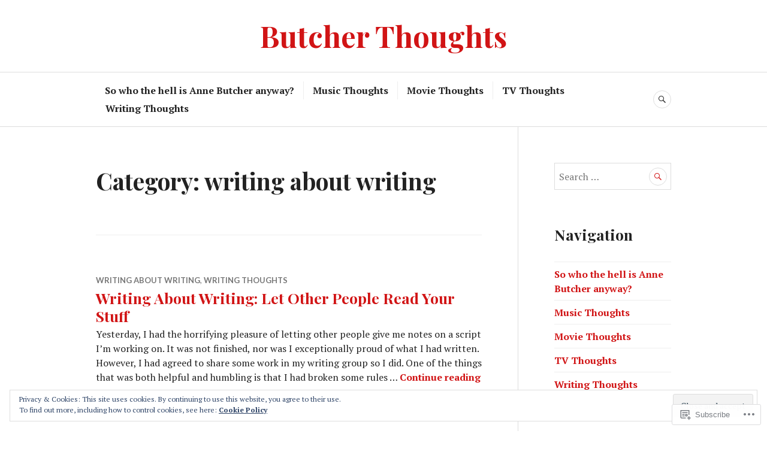

--- FILE ---
content_type: text/html; charset=UTF-8
request_url: https://butcherthoughts.com/category/writing-thoughts/writing-about-writing/page/2/
body_size: 25261
content:
<!DOCTYPE html>
<html lang="en">
<head>
<meta charset="UTF-8">
<meta name="viewport" content="width=device-width, initial-scale=1">
<link rel="profile" href="http://gmpg.org/xfn/11">
<link rel="pingback" href="https://butcherthoughts.com/xmlrpc.php">

<title>writing about writing &#8211; Page 2 &#8211; Butcher Thoughts</title>
<meta name='robots' content='max-image-preview:large' />
<meta name="google-site-verification" content="bE20pnN0mzNBGmDZhrwBbwn7TdIEN2PKC5YYZPXpStQ" />

<!-- Async WordPress.com Remote Login -->
<script id="wpcom_remote_login_js">
var wpcom_remote_login_extra_auth = '';
function wpcom_remote_login_remove_dom_node_id( element_id ) {
	var dom_node = document.getElementById( element_id );
	if ( dom_node ) { dom_node.parentNode.removeChild( dom_node ); }
}
function wpcom_remote_login_remove_dom_node_classes( class_name ) {
	var dom_nodes = document.querySelectorAll( '.' + class_name );
	for ( var i = 0; i < dom_nodes.length; i++ ) {
		dom_nodes[ i ].parentNode.removeChild( dom_nodes[ i ] );
	}
}
function wpcom_remote_login_final_cleanup() {
	wpcom_remote_login_remove_dom_node_classes( "wpcom_remote_login_msg" );
	wpcom_remote_login_remove_dom_node_id( "wpcom_remote_login_key" );
	wpcom_remote_login_remove_dom_node_id( "wpcom_remote_login_validate" );
	wpcom_remote_login_remove_dom_node_id( "wpcom_remote_login_js" );
	wpcom_remote_login_remove_dom_node_id( "wpcom_request_access_iframe" );
	wpcom_remote_login_remove_dom_node_id( "wpcom_request_access_styles" );
}

// Watch for messages back from the remote login
window.addEventListener( "message", function( e ) {
	if ( e.origin === "https://r-login.wordpress.com" ) {
		var data = {};
		try {
			data = JSON.parse( e.data );
		} catch( e ) {
			wpcom_remote_login_final_cleanup();
			return;
		}

		if ( data.msg === 'LOGIN' ) {
			// Clean up the login check iframe
			wpcom_remote_login_remove_dom_node_id( "wpcom_remote_login_key" );

			var id_regex = new RegExp( /^[0-9]+$/ );
			var token_regex = new RegExp( /^.*|.*|.*$/ );
			if (
				token_regex.test( data.token )
				&& id_regex.test( data.wpcomid )
			) {
				// We have everything we need to ask for a login
				var script = document.createElement( "script" );
				script.setAttribute( "id", "wpcom_remote_login_validate" );
				script.src = '/remote-login.php?wpcom_remote_login=validate'
					+ '&wpcomid=' + data.wpcomid
					+ '&token=' + encodeURIComponent( data.token )
					+ '&host=' + window.location.protocol
					+ '//' + window.location.hostname
					+ '&postid=3310'
					+ '&is_singular=';
				document.body.appendChild( script );
			}

			return;
		}

		// Safari ITP, not logged in, so redirect
		if ( data.msg === 'LOGIN-REDIRECT' ) {
			window.location = 'https://wordpress.com/log-in?redirect_to=' + window.location.href;
			return;
		}

		// Safari ITP, storage access failed, remove the request
		if ( data.msg === 'LOGIN-REMOVE' ) {
			var css_zap = 'html { -webkit-transition: margin-top 1s; transition: margin-top 1s; } /* 9001 */ html { margin-top: 0 !important; } * html body { margin-top: 0 !important; } @media screen and ( max-width: 782px ) { html { margin-top: 0 !important; } * html body { margin-top: 0 !important; } }';
			var style_zap = document.createElement( 'style' );
			style_zap.type = 'text/css';
			style_zap.appendChild( document.createTextNode( css_zap ) );
			document.body.appendChild( style_zap );

			var e = document.getElementById( 'wpcom_request_access_iframe' );
			e.parentNode.removeChild( e );

			document.cookie = 'wordpress_com_login_access=denied; path=/; max-age=31536000';

			return;
		}

		// Safari ITP
		if ( data.msg === 'REQUEST_ACCESS' ) {
			console.log( 'request access: safari' );

			// Check ITP iframe enable/disable knob
			if ( wpcom_remote_login_extra_auth !== 'safari_itp_iframe' ) {
				return;
			}

			// If we are in a "private window" there is no ITP.
			var private_window = false;
			try {
				var opendb = window.openDatabase( null, null, null, null );
			} catch( e ) {
				private_window = true;
			}

			if ( private_window ) {
				console.log( 'private window' );
				return;
			}

			var iframe = document.createElement( 'iframe' );
			iframe.id = 'wpcom_request_access_iframe';
			iframe.setAttribute( 'scrolling', 'no' );
			iframe.setAttribute( 'sandbox', 'allow-storage-access-by-user-activation allow-scripts allow-same-origin allow-top-navigation-by-user-activation' );
			iframe.src = 'https://r-login.wordpress.com/remote-login.php?wpcom_remote_login=request_access&origin=' + encodeURIComponent( data.origin ) + '&wpcomid=' + encodeURIComponent( data.wpcomid );

			var css = 'html { -webkit-transition: margin-top 1s; transition: margin-top 1s; } /* 9001 */ html { margin-top: 46px !important; } * html body { margin-top: 46px !important; } @media screen and ( max-width: 660px ) { html { margin-top: 71px !important; } * html body { margin-top: 71px !important; } #wpcom_request_access_iframe { display: block; height: 71px !important; } } #wpcom_request_access_iframe { border: 0px; height: 46px; position: fixed; top: 0; left: 0; width: 100%; min-width: 100%; z-index: 99999; background: #23282d; } ';

			var style = document.createElement( 'style' );
			style.type = 'text/css';
			style.id = 'wpcom_request_access_styles';
			style.appendChild( document.createTextNode( css ) );
			document.body.appendChild( style );

			document.body.appendChild( iframe );
		}

		if ( data.msg === 'DONE' ) {
			wpcom_remote_login_final_cleanup();
		}
	}
}, false );

// Inject the remote login iframe after the page has had a chance to load
// more critical resources
window.addEventListener( "DOMContentLoaded", function( e ) {
	var iframe = document.createElement( "iframe" );
	iframe.style.display = "none";
	iframe.setAttribute( "scrolling", "no" );
	iframe.setAttribute( "id", "wpcom_remote_login_key" );
	iframe.src = "https://r-login.wordpress.com/remote-login.php"
		+ "?wpcom_remote_login=key"
		+ "&origin=aHR0cHM6Ly9idXRjaGVydGhvdWdodHMuY29t"
		+ "&wpcomid=133400892"
		+ "&time=" + Math.floor( Date.now() / 1000 );
	document.body.appendChild( iframe );
}, false );
</script>
<link rel='dns-prefetch' href='//s0.wp.com' />
<link rel='dns-prefetch' href='//fonts-api.wp.com' />
<link rel='dns-prefetch' href='//af.pubmine.com' />
<link rel="alternate" type="application/rss+xml" title="Butcher Thoughts &raquo; Feed" href="https://butcherthoughts.com/feed/" />
<link rel="alternate" type="application/rss+xml" title="Butcher Thoughts &raquo; Comments Feed" href="https://butcherthoughts.com/comments/feed/" />
<link rel="alternate" type="application/rss+xml" title="Butcher Thoughts &raquo; writing about writing Category Feed" href="https://butcherthoughts.com/category/writing-thoughts/writing-about-writing/feed/" />
	<script type="text/javascript">
		/* <![CDATA[ */
		function addLoadEvent(func) {
			var oldonload = window.onload;
			if (typeof window.onload != 'function') {
				window.onload = func;
			} else {
				window.onload = function () {
					oldonload();
					func();
				}
			}
		}
		/* ]]> */
	</script>
	<link crossorigin='anonymous' rel='stylesheet' id='all-css-0-1' href='/_static/??/wp-content/mu-plugins/widgets/eu-cookie-law/templates/style.css,/wp-content/mu-plugins/jetpack-plugin/moon/modules/infinite-scroll/infinity.css?m=1753284714j&cssminify=yes' type='text/css' media='all' />
<style id='wp-emoji-styles-inline-css'>

	img.wp-smiley, img.emoji {
		display: inline !important;
		border: none !important;
		box-shadow: none !important;
		height: 1em !important;
		width: 1em !important;
		margin: 0 0.07em !important;
		vertical-align: -0.1em !important;
		background: none !important;
		padding: 0 !important;
	}
/*# sourceURL=wp-emoji-styles-inline-css */
</style>
<link crossorigin='anonymous' rel='stylesheet' id='all-css-2-1' href='/wp-content/plugins/gutenberg-core/v22.2.0/build/styles/block-library/style.css?m=1764855221i&cssminify=yes' type='text/css' media='all' />
<style id='wp-block-library-inline-css'>
.has-text-align-justify {
	text-align:justify;
}
.has-text-align-justify{text-align:justify;}

/*# sourceURL=wp-block-library-inline-css */
</style><style id='global-styles-inline-css'>
:root{--wp--preset--aspect-ratio--square: 1;--wp--preset--aspect-ratio--4-3: 4/3;--wp--preset--aspect-ratio--3-4: 3/4;--wp--preset--aspect-ratio--3-2: 3/2;--wp--preset--aspect-ratio--2-3: 2/3;--wp--preset--aspect-ratio--16-9: 16/9;--wp--preset--aspect-ratio--9-16: 9/16;--wp--preset--color--black: #222222;--wp--preset--color--cyan-bluish-gray: #abb8c3;--wp--preset--color--white: #ffffff;--wp--preset--color--pale-pink: #f78da7;--wp--preset--color--vivid-red: #cf2e2e;--wp--preset--color--luminous-vivid-orange: #ff6900;--wp--preset--color--luminous-vivid-amber: #fcb900;--wp--preset--color--light-green-cyan: #7bdcb5;--wp--preset--color--vivid-green-cyan: #00d084;--wp--preset--color--pale-cyan-blue: #8ed1fc;--wp--preset--color--vivid-cyan-blue: #0693e3;--wp--preset--color--vivid-purple: #9b51e0;--wp--preset--color--dark-gray: #555555;--wp--preset--color--medium-gray: #777777;--wp--preset--color--light-gray: #dddddd;--wp--preset--color--red: #d11415;--wp--preset--gradient--vivid-cyan-blue-to-vivid-purple: linear-gradient(135deg,rgb(6,147,227) 0%,rgb(155,81,224) 100%);--wp--preset--gradient--light-green-cyan-to-vivid-green-cyan: linear-gradient(135deg,rgb(122,220,180) 0%,rgb(0,208,130) 100%);--wp--preset--gradient--luminous-vivid-amber-to-luminous-vivid-orange: linear-gradient(135deg,rgb(252,185,0) 0%,rgb(255,105,0) 100%);--wp--preset--gradient--luminous-vivid-orange-to-vivid-red: linear-gradient(135deg,rgb(255,105,0) 0%,rgb(207,46,46) 100%);--wp--preset--gradient--very-light-gray-to-cyan-bluish-gray: linear-gradient(135deg,rgb(238,238,238) 0%,rgb(169,184,195) 100%);--wp--preset--gradient--cool-to-warm-spectrum: linear-gradient(135deg,rgb(74,234,220) 0%,rgb(151,120,209) 20%,rgb(207,42,186) 40%,rgb(238,44,130) 60%,rgb(251,105,98) 80%,rgb(254,248,76) 100%);--wp--preset--gradient--blush-light-purple: linear-gradient(135deg,rgb(255,206,236) 0%,rgb(152,150,240) 100%);--wp--preset--gradient--blush-bordeaux: linear-gradient(135deg,rgb(254,205,165) 0%,rgb(254,45,45) 50%,rgb(107,0,62) 100%);--wp--preset--gradient--luminous-dusk: linear-gradient(135deg,rgb(255,203,112) 0%,rgb(199,81,192) 50%,rgb(65,88,208) 100%);--wp--preset--gradient--pale-ocean: linear-gradient(135deg,rgb(255,245,203) 0%,rgb(182,227,212) 50%,rgb(51,167,181) 100%);--wp--preset--gradient--electric-grass: linear-gradient(135deg,rgb(202,248,128) 0%,rgb(113,206,126) 100%);--wp--preset--gradient--midnight: linear-gradient(135deg,rgb(2,3,129) 0%,rgb(40,116,252) 100%);--wp--preset--font-size--small: 13px;--wp--preset--font-size--medium: 20px;--wp--preset--font-size--large: 36px;--wp--preset--font-size--x-large: 42px;--wp--preset--font-family--albert-sans: 'Albert Sans', sans-serif;--wp--preset--font-family--alegreya: Alegreya, serif;--wp--preset--font-family--arvo: Arvo, serif;--wp--preset--font-family--bodoni-moda: 'Bodoni Moda', serif;--wp--preset--font-family--bricolage-grotesque: 'Bricolage Grotesque', sans-serif;--wp--preset--font-family--cabin: Cabin, sans-serif;--wp--preset--font-family--chivo: Chivo, sans-serif;--wp--preset--font-family--commissioner: Commissioner, sans-serif;--wp--preset--font-family--cormorant: Cormorant, serif;--wp--preset--font-family--courier-prime: 'Courier Prime', monospace;--wp--preset--font-family--crimson-pro: 'Crimson Pro', serif;--wp--preset--font-family--dm-mono: 'DM Mono', monospace;--wp--preset--font-family--dm-sans: 'DM Sans', sans-serif;--wp--preset--font-family--dm-serif-display: 'DM Serif Display', serif;--wp--preset--font-family--domine: Domine, serif;--wp--preset--font-family--eb-garamond: 'EB Garamond', serif;--wp--preset--font-family--epilogue: Epilogue, sans-serif;--wp--preset--font-family--fahkwang: Fahkwang, sans-serif;--wp--preset--font-family--figtree: Figtree, sans-serif;--wp--preset--font-family--fira-sans: 'Fira Sans', sans-serif;--wp--preset--font-family--fjalla-one: 'Fjalla One', sans-serif;--wp--preset--font-family--fraunces: Fraunces, serif;--wp--preset--font-family--gabarito: Gabarito, system-ui;--wp--preset--font-family--ibm-plex-mono: 'IBM Plex Mono', monospace;--wp--preset--font-family--ibm-plex-sans: 'IBM Plex Sans', sans-serif;--wp--preset--font-family--ibarra-real-nova: 'Ibarra Real Nova', serif;--wp--preset--font-family--instrument-serif: 'Instrument Serif', serif;--wp--preset--font-family--inter: Inter, sans-serif;--wp--preset--font-family--josefin-sans: 'Josefin Sans', sans-serif;--wp--preset--font-family--jost: Jost, sans-serif;--wp--preset--font-family--libre-baskerville: 'Libre Baskerville', serif;--wp--preset--font-family--libre-franklin: 'Libre Franklin', sans-serif;--wp--preset--font-family--literata: Literata, serif;--wp--preset--font-family--lora: Lora, serif;--wp--preset--font-family--merriweather: Merriweather, serif;--wp--preset--font-family--montserrat: Montserrat, sans-serif;--wp--preset--font-family--newsreader: Newsreader, serif;--wp--preset--font-family--noto-sans-mono: 'Noto Sans Mono', sans-serif;--wp--preset--font-family--nunito: Nunito, sans-serif;--wp--preset--font-family--open-sans: 'Open Sans', sans-serif;--wp--preset--font-family--overpass: Overpass, sans-serif;--wp--preset--font-family--pt-serif: 'PT Serif', serif;--wp--preset--font-family--petrona: Petrona, serif;--wp--preset--font-family--piazzolla: Piazzolla, serif;--wp--preset--font-family--playfair-display: 'Playfair Display', serif;--wp--preset--font-family--plus-jakarta-sans: 'Plus Jakarta Sans', sans-serif;--wp--preset--font-family--poppins: Poppins, sans-serif;--wp--preset--font-family--raleway: Raleway, sans-serif;--wp--preset--font-family--roboto: Roboto, sans-serif;--wp--preset--font-family--roboto-slab: 'Roboto Slab', serif;--wp--preset--font-family--rubik: Rubik, sans-serif;--wp--preset--font-family--rufina: Rufina, serif;--wp--preset--font-family--sora: Sora, sans-serif;--wp--preset--font-family--source-sans-3: 'Source Sans 3', sans-serif;--wp--preset--font-family--source-serif-4: 'Source Serif 4', serif;--wp--preset--font-family--space-mono: 'Space Mono', monospace;--wp--preset--font-family--syne: Syne, sans-serif;--wp--preset--font-family--texturina: Texturina, serif;--wp--preset--font-family--urbanist: Urbanist, sans-serif;--wp--preset--font-family--work-sans: 'Work Sans', sans-serif;--wp--preset--spacing--20: 0.44rem;--wp--preset--spacing--30: 0.67rem;--wp--preset--spacing--40: 1rem;--wp--preset--spacing--50: 1.5rem;--wp--preset--spacing--60: 2.25rem;--wp--preset--spacing--70: 3.38rem;--wp--preset--spacing--80: 5.06rem;--wp--preset--shadow--natural: 6px 6px 9px rgba(0, 0, 0, 0.2);--wp--preset--shadow--deep: 12px 12px 50px rgba(0, 0, 0, 0.4);--wp--preset--shadow--sharp: 6px 6px 0px rgba(0, 0, 0, 0.2);--wp--preset--shadow--outlined: 6px 6px 0px -3px rgb(255, 255, 255), 6px 6px rgb(0, 0, 0);--wp--preset--shadow--crisp: 6px 6px 0px rgb(0, 0, 0);}:where(.is-layout-flex){gap: 0.5em;}:where(.is-layout-grid){gap: 0.5em;}body .is-layout-flex{display: flex;}.is-layout-flex{flex-wrap: wrap;align-items: center;}.is-layout-flex > :is(*, div){margin: 0;}body .is-layout-grid{display: grid;}.is-layout-grid > :is(*, div){margin: 0;}:where(.wp-block-columns.is-layout-flex){gap: 2em;}:where(.wp-block-columns.is-layout-grid){gap: 2em;}:where(.wp-block-post-template.is-layout-flex){gap: 1.25em;}:where(.wp-block-post-template.is-layout-grid){gap: 1.25em;}.has-black-color{color: var(--wp--preset--color--black) !important;}.has-cyan-bluish-gray-color{color: var(--wp--preset--color--cyan-bluish-gray) !important;}.has-white-color{color: var(--wp--preset--color--white) !important;}.has-pale-pink-color{color: var(--wp--preset--color--pale-pink) !important;}.has-vivid-red-color{color: var(--wp--preset--color--vivid-red) !important;}.has-luminous-vivid-orange-color{color: var(--wp--preset--color--luminous-vivid-orange) !important;}.has-luminous-vivid-amber-color{color: var(--wp--preset--color--luminous-vivid-amber) !important;}.has-light-green-cyan-color{color: var(--wp--preset--color--light-green-cyan) !important;}.has-vivid-green-cyan-color{color: var(--wp--preset--color--vivid-green-cyan) !important;}.has-pale-cyan-blue-color{color: var(--wp--preset--color--pale-cyan-blue) !important;}.has-vivid-cyan-blue-color{color: var(--wp--preset--color--vivid-cyan-blue) !important;}.has-vivid-purple-color{color: var(--wp--preset--color--vivid-purple) !important;}.has-black-background-color{background-color: var(--wp--preset--color--black) !important;}.has-cyan-bluish-gray-background-color{background-color: var(--wp--preset--color--cyan-bluish-gray) !important;}.has-white-background-color{background-color: var(--wp--preset--color--white) !important;}.has-pale-pink-background-color{background-color: var(--wp--preset--color--pale-pink) !important;}.has-vivid-red-background-color{background-color: var(--wp--preset--color--vivid-red) !important;}.has-luminous-vivid-orange-background-color{background-color: var(--wp--preset--color--luminous-vivid-orange) !important;}.has-luminous-vivid-amber-background-color{background-color: var(--wp--preset--color--luminous-vivid-amber) !important;}.has-light-green-cyan-background-color{background-color: var(--wp--preset--color--light-green-cyan) !important;}.has-vivid-green-cyan-background-color{background-color: var(--wp--preset--color--vivid-green-cyan) !important;}.has-pale-cyan-blue-background-color{background-color: var(--wp--preset--color--pale-cyan-blue) !important;}.has-vivid-cyan-blue-background-color{background-color: var(--wp--preset--color--vivid-cyan-blue) !important;}.has-vivid-purple-background-color{background-color: var(--wp--preset--color--vivid-purple) !important;}.has-black-border-color{border-color: var(--wp--preset--color--black) !important;}.has-cyan-bluish-gray-border-color{border-color: var(--wp--preset--color--cyan-bluish-gray) !important;}.has-white-border-color{border-color: var(--wp--preset--color--white) !important;}.has-pale-pink-border-color{border-color: var(--wp--preset--color--pale-pink) !important;}.has-vivid-red-border-color{border-color: var(--wp--preset--color--vivid-red) !important;}.has-luminous-vivid-orange-border-color{border-color: var(--wp--preset--color--luminous-vivid-orange) !important;}.has-luminous-vivid-amber-border-color{border-color: var(--wp--preset--color--luminous-vivid-amber) !important;}.has-light-green-cyan-border-color{border-color: var(--wp--preset--color--light-green-cyan) !important;}.has-vivid-green-cyan-border-color{border-color: var(--wp--preset--color--vivid-green-cyan) !important;}.has-pale-cyan-blue-border-color{border-color: var(--wp--preset--color--pale-cyan-blue) !important;}.has-vivid-cyan-blue-border-color{border-color: var(--wp--preset--color--vivid-cyan-blue) !important;}.has-vivid-purple-border-color{border-color: var(--wp--preset--color--vivid-purple) !important;}.has-vivid-cyan-blue-to-vivid-purple-gradient-background{background: var(--wp--preset--gradient--vivid-cyan-blue-to-vivid-purple) !important;}.has-light-green-cyan-to-vivid-green-cyan-gradient-background{background: var(--wp--preset--gradient--light-green-cyan-to-vivid-green-cyan) !important;}.has-luminous-vivid-amber-to-luminous-vivid-orange-gradient-background{background: var(--wp--preset--gradient--luminous-vivid-amber-to-luminous-vivid-orange) !important;}.has-luminous-vivid-orange-to-vivid-red-gradient-background{background: var(--wp--preset--gradient--luminous-vivid-orange-to-vivid-red) !important;}.has-very-light-gray-to-cyan-bluish-gray-gradient-background{background: var(--wp--preset--gradient--very-light-gray-to-cyan-bluish-gray) !important;}.has-cool-to-warm-spectrum-gradient-background{background: var(--wp--preset--gradient--cool-to-warm-spectrum) !important;}.has-blush-light-purple-gradient-background{background: var(--wp--preset--gradient--blush-light-purple) !important;}.has-blush-bordeaux-gradient-background{background: var(--wp--preset--gradient--blush-bordeaux) !important;}.has-luminous-dusk-gradient-background{background: var(--wp--preset--gradient--luminous-dusk) !important;}.has-pale-ocean-gradient-background{background: var(--wp--preset--gradient--pale-ocean) !important;}.has-electric-grass-gradient-background{background: var(--wp--preset--gradient--electric-grass) !important;}.has-midnight-gradient-background{background: var(--wp--preset--gradient--midnight) !important;}.has-small-font-size{font-size: var(--wp--preset--font-size--small) !important;}.has-medium-font-size{font-size: var(--wp--preset--font-size--medium) !important;}.has-large-font-size{font-size: var(--wp--preset--font-size--large) !important;}.has-x-large-font-size{font-size: var(--wp--preset--font-size--x-large) !important;}.has-albert-sans-font-family{font-family: var(--wp--preset--font-family--albert-sans) !important;}.has-alegreya-font-family{font-family: var(--wp--preset--font-family--alegreya) !important;}.has-arvo-font-family{font-family: var(--wp--preset--font-family--arvo) !important;}.has-bodoni-moda-font-family{font-family: var(--wp--preset--font-family--bodoni-moda) !important;}.has-bricolage-grotesque-font-family{font-family: var(--wp--preset--font-family--bricolage-grotesque) !important;}.has-cabin-font-family{font-family: var(--wp--preset--font-family--cabin) !important;}.has-chivo-font-family{font-family: var(--wp--preset--font-family--chivo) !important;}.has-commissioner-font-family{font-family: var(--wp--preset--font-family--commissioner) !important;}.has-cormorant-font-family{font-family: var(--wp--preset--font-family--cormorant) !important;}.has-courier-prime-font-family{font-family: var(--wp--preset--font-family--courier-prime) !important;}.has-crimson-pro-font-family{font-family: var(--wp--preset--font-family--crimson-pro) !important;}.has-dm-mono-font-family{font-family: var(--wp--preset--font-family--dm-mono) !important;}.has-dm-sans-font-family{font-family: var(--wp--preset--font-family--dm-sans) !important;}.has-dm-serif-display-font-family{font-family: var(--wp--preset--font-family--dm-serif-display) !important;}.has-domine-font-family{font-family: var(--wp--preset--font-family--domine) !important;}.has-eb-garamond-font-family{font-family: var(--wp--preset--font-family--eb-garamond) !important;}.has-epilogue-font-family{font-family: var(--wp--preset--font-family--epilogue) !important;}.has-fahkwang-font-family{font-family: var(--wp--preset--font-family--fahkwang) !important;}.has-figtree-font-family{font-family: var(--wp--preset--font-family--figtree) !important;}.has-fira-sans-font-family{font-family: var(--wp--preset--font-family--fira-sans) !important;}.has-fjalla-one-font-family{font-family: var(--wp--preset--font-family--fjalla-one) !important;}.has-fraunces-font-family{font-family: var(--wp--preset--font-family--fraunces) !important;}.has-gabarito-font-family{font-family: var(--wp--preset--font-family--gabarito) !important;}.has-ibm-plex-mono-font-family{font-family: var(--wp--preset--font-family--ibm-plex-mono) !important;}.has-ibm-plex-sans-font-family{font-family: var(--wp--preset--font-family--ibm-plex-sans) !important;}.has-ibarra-real-nova-font-family{font-family: var(--wp--preset--font-family--ibarra-real-nova) !important;}.has-instrument-serif-font-family{font-family: var(--wp--preset--font-family--instrument-serif) !important;}.has-inter-font-family{font-family: var(--wp--preset--font-family--inter) !important;}.has-josefin-sans-font-family{font-family: var(--wp--preset--font-family--josefin-sans) !important;}.has-jost-font-family{font-family: var(--wp--preset--font-family--jost) !important;}.has-libre-baskerville-font-family{font-family: var(--wp--preset--font-family--libre-baskerville) !important;}.has-libre-franklin-font-family{font-family: var(--wp--preset--font-family--libre-franklin) !important;}.has-literata-font-family{font-family: var(--wp--preset--font-family--literata) !important;}.has-lora-font-family{font-family: var(--wp--preset--font-family--lora) !important;}.has-merriweather-font-family{font-family: var(--wp--preset--font-family--merriweather) !important;}.has-montserrat-font-family{font-family: var(--wp--preset--font-family--montserrat) !important;}.has-newsreader-font-family{font-family: var(--wp--preset--font-family--newsreader) !important;}.has-noto-sans-mono-font-family{font-family: var(--wp--preset--font-family--noto-sans-mono) !important;}.has-nunito-font-family{font-family: var(--wp--preset--font-family--nunito) !important;}.has-open-sans-font-family{font-family: var(--wp--preset--font-family--open-sans) !important;}.has-overpass-font-family{font-family: var(--wp--preset--font-family--overpass) !important;}.has-pt-serif-font-family{font-family: var(--wp--preset--font-family--pt-serif) !important;}.has-petrona-font-family{font-family: var(--wp--preset--font-family--petrona) !important;}.has-piazzolla-font-family{font-family: var(--wp--preset--font-family--piazzolla) !important;}.has-playfair-display-font-family{font-family: var(--wp--preset--font-family--playfair-display) !important;}.has-plus-jakarta-sans-font-family{font-family: var(--wp--preset--font-family--plus-jakarta-sans) !important;}.has-poppins-font-family{font-family: var(--wp--preset--font-family--poppins) !important;}.has-raleway-font-family{font-family: var(--wp--preset--font-family--raleway) !important;}.has-roboto-font-family{font-family: var(--wp--preset--font-family--roboto) !important;}.has-roboto-slab-font-family{font-family: var(--wp--preset--font-family--roboto-slab) !important;}.has-rubik-font-family{font-family: var(--wp--preset--font-family--rubik) !important;}.has-rufina-font-family{font-family: var(--wp--preset--font-family--rufina) !important;}.has-sora-font-family{font-family: var(--wp--preset--font-family--sora) !important;}.has-source-sans-3-font-family{font-family: var(--wp--preset--font-family--source-sans-3) !important;}.has-source-serif-4-font-family{font-family: var(--wp--preset--font-family--source-serif-4) !important;}.has-space-mono-font-family{font-family: var(--wp--preset--font-family--space-mono) !important;}.has-syne-font-family{font-family: var(--wp--preset--font-family--syne) !important;}.has-texturina-font-family{font-family: var(--wp--preset--font-family--texturina) !important;}.has-urbanist-font-family{font-family: var(--wp--preset--font-family--urbanist) !important;}.has-work-sans-font-family{font-family: var(--wp--preset--font-family--work-sans) !important;}
/*# sourceURL=global-styles-inline-css */
</style>

<style id='classic-theme-styles-inline-css'>
/*! This file is auto-generated */
.wp-block-button__link{color:#fff;background-color:#32373c;border-radius:9999px;box-shadow:none;text-decoration:none;padding:calc(.667em + 2px) calc(1.333em + 2px);font-size:1.125em}.wp-block-file__button{background:#32373c;color:#fff;text-decoration:none}
/*# sourceURL=/wp-includes/css/classic-themes.min.css */
</style>
<link crossorigin='anonymous' rel='stylesheet' id='all-css-4-1' href='/_static/??-eJx9juEKwjAMhF/INmxOtj/io0jXhdmtaUvTOnx7OyYqKPsTkuO+u8AShPYuoUsQbB6NY9C+t17PDLWsOlkJNhQsioh32cBgOL0dgtPDotTMB/gKoiw+WRGLTkGl1UE4GIUWqdj2sCUURvR9iMgsyiSTSaRbAfmH22QIuQetnIoDbN/tFUyYgtLz6wby3sHVOA0jOoymEPx/XUMvdK7a07HumrZqpif4Cne6&cssminify=yes' type='text/css' media='all' />
<link rel='stylesheet' id='canard-pt-serif-playfair-display-css' href='https://fonts-api.wp.com/css?family=PT+Serif%3A400%2C700%2C400italic%2C700italic%7CPlayfair+Display%3A400%2C700%2C400italic%2C700italic&#038;subset=cyrillic%2Clatin%2Clatin-ext&#038;ver=6.9-RC2-61304' media='all' />
<link rel='stylesheet' id='canard-lato-inconsolata-css' href='https://fonts-api.wp.com/css?family=Lato%3A400%2C700%2C400italic%2C700italic%7CInconsolata%3A400%2C700&#038;subset=latin%2Clatin-ext&#038;ver=6.9-RC2-61304' media='all' />
<link crossorigin='anonymous' rel='stylesheet' id='all-css-8-1' href='/_static/??-eJx9i0EKAjEMAD9kDWqheBDf0o2xVtKkNC3L/t4VL4qwtxmYgbk6VOkkHfqDChnUMQFGie0G1hemPZrtYLPLgp/WzRW1/B1luMojZTFoNLGmFROs1ZduTYnUsWLsWeVH3J1jbu/1Wi6H4H04nk/BP18qEE9v&cssminify=yes' type='text/css' media='all' />
<link crossorigin='anonymous' rel='stylesheet' id='print-css-9-1' href='/wp-content/mu-plugins/global-print/global-print.css?m=1465851035i&cssminify=yes' type='text/css' media='print' />
<style id='jetpack-global-styles-frontend-style-inline-css'>
:root { --font-headings: unset; --font-base: unset; --font-headings-default: -apple-system,BlinkMacSystemFont,"Segoe UI",Roboto,Oxygen-Sans,Ubuntu,Cantarell,"Helvetica Neue",sans-serif; --font-base-default: -apple-system,BlinkMacSystemFont,"Segoe UI",Roboto,Oxygen-Sans,Ubuntu,Cantarell,"Helvetica Neue",sans-serif;}
/*# sourceURL=jetpack-global-styles-frontend-style-inline-css */
</style>
<link crossorigin='anonymous' rel='stylesheet' id='all-css-12-1' href='/wp-content/themes/h4/global.css?m=1420737423i&cssminify=yes' type='text/css' media='all' />
<script type="text/javascript" id="wpcom-actionbar-placeholder-js-extra">
/* <![CDATA[ */
var actionbardata = {"siteID":"133400892","postID":"0","siteURL":"https://butcherthoughts.com","xhrURL":"https://butcherthoughts.com/wp-admin/admin-ajax.php","nonce":"761f12cbc2","isLoggedIn":"","statusMessage":"","subsEmailDefault":"instantly","proxyScriptUrl":"https://s0.wp.com/wp-content/js/wpcom-proxy-request.js?m=1513050504i&amp;ver=20211021","i18n":{"followedText":"New posts from this site will now appear in your \u003Ca href=\"https://wordpress.com/reader\"\u003EReader\u003C/a\u003E","foldBar":"Collapse this bar","unfoldBar":"Expand this bar","shortLinkCopied":"Shortlink copied to clipboard."}};
//# sourceURL=wpcom-actionbar-placeholder-js-extra
/* ]]> */
</script>
<script type="text/javascript" id="jetpack-mu-wpcom-settings-js-before">
/* <![CDATA[ */
var JETPACK_MU_WPCOM_SETTINGS = {"assetsUrl":"https://s0.wp.com/wp-content/mu-plugins/jetpack-mu-wpcom-plugin/moon/jetpack_vendor/automattic/jetpack-mu-wpcom/src/build/"};
//# sourceURL=jetpack-mu-wpcom-settings-js-before
/* ]]> */
</script>
<script crossorigin='anonymous' type='text/javascript'  src='/_static/??-eJyFjcsOwiAQRX/I6dSa+lgYvwWBEAgMOAPW/n3bqIk7V2dxT87FqYDOVC1VDIIcKxTOr7kLssN186RjM1a2MTya5fmDLnn6K0HyjlW1v/L37R6zgxKb8yQ4ZTbKCOioRN4hnQo+hw1AmcCZwmvilq7709CPh/54voQFmNpFWg=='></script>
<script type="text/javascript" id="rlt-proxy-js-after">
/* <![CDATA[ */
	rltInitialize( {"token":null,"iframeOrigins":["https:\/\/widgets.wp.com"]} );
//# sourceURL=rlt-proxy-js-after
/* ]]> */
</script>
<link rel="EditURI" type="application/rsd+xml" title="RSD" href="https://butcherthoughts.wordpress.com/xmlrpc.php?rsd" />
<meta name="generator" content="WordPress.com" />

<!-- Jetpack Open Graph Tags -->
<meta property="og:type" content="website" />
<meta property="og:title" content="writing about writing &#8211; Page 2 &#8211; Butcher Thoughts" />
<meta property="og:url" content="https://butcherthoughts.com/category/writing-thoughts/writing-about-writing/" />
<meta property="og:site_name" content="Butcher Thoughts" />
<meta property="og:image" content="https://butcherthoughts.com/wp-content/uploads/2019/05/cropped-cropped-cropped-img_0405.jpg?w=200" />
<meta property="og:image:width" content="200" />
<meta property="og:image:height" content="200" />
<meta property="og:image:alt" content="" />
<meta property="og:locale" content="en_US" />

<!-- End Jetpack Open Graph Tags -->
<link rel="search" type="application/opensearchdescription+xml" href="https://butcherthoughts.com/osd.xml" title="Butcher Thoughts" />
<link rel="search" type="application/opensearchdescription+xml" href="https://s1.wp.com/opensearch.xml" title="WordPress.com" />
<meta name="description" content="Posts about writing about writing written by annebutcher" />
<script type="text/javascript">
/* <![CDATA[ */
var wa_client = {}; wa_client.cmd = []; wa_client.config = { 'blog_id': 133400892, 'blog_language': 'en', 'is_wordads': true, 'hosting_type': 1, 'afp_account_id': null, 'afp_host_id': 5038568878849053, 'theme': 'pub/canard', '_': { 'title': 'Advertisement', 'privacy_settings': 'Privacy Settings' }, 'formats': [ 'belowpost', 'bottom_sticky', 'sidebar_sticky_right', 'sidebar', 'top', 'shortcode', 'gutenberg_rectangle', 'gutenberg_leaderboard', 'gutenberg_mobile_leaderboard', 'gutenberg_skyscraper' ] };
/* ]]> */
</script>
		<script type="text/javascript">

			window.doNotSellCallback = function() {

				var linkElements = [
					'a[href="https://wordpress.com/?ref=footer_blog"]',
					'a[href="https://wordpress.com/?ref=footer_website"]',
					'a[href="https://wordpress.com/?ref=vertical_footer"]',
					'a[href^="https://wordpress.com/?ref=footer_segment_"]',
				].join(',');

				var dnsLink = document.createElement( 'a' );
				dnsLink.href = 'https://wordpress.com/advertising-program-optout/';
				dnsLink.classList.add( 'do-not-sell-link' );
				dnsLink.rel = 'nofollow';
				dnsLink.style.marginLeft = '0.5em';
				dnsLink.textContent = 'Do Not Sell or Share My Personal Information';

				var creditLinks = document.querySelectorAll( linkElements );

				if ( 0 === creditLinks.length ) {
					return false;
				}

				Array.prototype.forEach.call( creditLinks, function( el ) {
					el.insertAdjacentElement( 'afterend', dnsLink );
				});

				return true;
			};

		</script>
		<link rel="icon" href="https://butcherthoughts.com/wp-content/uploads/2019/05/cropped-cropped-cropped-img_0405.jpg?w=32" sizes="32x32" />
<link rel="icon" href="https://butcherthoughts.com/wp-content/uploads/2019/05/cropped-cropped-cropped-img_0405.jpg?w=192" sizes="192x192" />
<link rel="apple-touch-icon" href="https://butcherthoughts.com/wp-content/uploads/2019/05/cropped-cropped-cropped-img_0405.jpg?w=180" />
<meta name="msapplication-TileImage" content="https://butcherthoughts.com/wp-content/uploads/2019/05/cropped-cropped-cropped-img_0405.jpg?w=270" />
<!-- Jetpack Google Analytics -->
			<script type='text/javascript'>
				var _gaq = _gaq || [];
				_gaq.push(['_setAccount', 'UA-172103017-1']);
_gaq.push(['_trackPageview']);
				(function() {
					var ga = document.createElement('script'); ga.type = 'text/javascript'; ga.async = true;
					ga.src = ('https:' === document.location.protocol ? 'https://ssl' : 'http://www') + '.google-analytics.com/ga.js';
					var s = document.getElementsByTagName('script')[0]; s.parentNode.insertBefore(ga, s);
				})();
			</script>
			<!-- End Jetpack Google Analytics -->
<script type="text/javascript">
	window.google_analytics_uacct = "UA-52447-2";
</script>

<script type="text/javascript">
	var _gaq = _gaq || [];
	_gaq.push(['_setAccount', 'UA-52447-2']);
	_gaq.push(['_gat._anonymizeIp']);
	_gaq.push(['_setDomainName', 'none']);
	_gaq.push(['_setAllowLinker', true]);
	_gaq.push(['_initData']);
	_gaq.push(['_trackPageview']);

	(function() {
		var ga = document.createElement('script'); ga.type = 'text/javascript'; ga.async = true;
		ga.src = ('https:' == document.location.protocol ? 'https://ssl' : 'http://www') + '.google-analytics.com/ga.js';
		(document.getElementsByTagName('head')[0] || document.getElementsByTagName('body')[0]).appendChild(ga);
	})();
</script>
<link crossorigin='anonymous' rel='stylesheet' id='all-css-0-3' href='/_static/??-eJydjdEKwjAMRX/IGqaT+SJ+inRZGN3SpDQtw78Xwe1Rxh7P4XIuLMmhSiEpEKtLXMcgBhOV5HH+MURVgVcQhJ4VZwNbQqJ8RrMT7C9EHSqTAfqs1Yi30SqOBktgGtzomSm//9H34BkfTXe7Xu5t17TTB3k+YIU=&cssminify=yes' type='text/css' media='all' />
</head>

<body class="archive paged category category-writing-about-writing category-1409640 wp-embed-responsive paged-2 category-paged-2 wp-theme-pubcanard customizer-styles-applied jetpack-reblog-enabled">
<div id="page" class="hfeed site">
	<a class="skip-link screen-reader-text" href="#content">Skip to content</a>

	<header id="masthead" class="site-header" role="banner">
		
		<div class="site-branding">
			<a href="https://butcherthoughts.com/" class="site-logo-link" rel="home" itemprop="url"></a>			<h1 class="site-title"><a href="https://butcherthoughts.com/" rel="home">Butcher Thoughts</a></h1>
			<h2 class="site-description">Anne Butcher. Her thoughts that count.</h2>
		</div><!-- .site-branding -->

		
		<div id="search-navigation" class="search-navigation">
			<div class="search-navigation-inner">
									<nav id="site-navigation" class="main-navigation" role="navigation">
						<button class="menu-toggle" aria-controls="primary-menu" aria-expanded="false"><span class="screen-reader-text">Primary Menu</span></button>
						<div class="menu-unnamed-container"><ul id="primary-menu" class="menu"><li id="menu-item-9" class="menu-item menu-item-type-post_type menu-item-object-page menu-item-9"><a href="https://butcherthoughts.com/about/">So who the hell is Anne Butcher anyway?</a></li>
<li id="menu-item-3447" class="menu-item menu-item-type-taxonomy menu-item-object-category menu-item-3447"><a href="https://butcherthoughts.com/category/music-thoughts/">Music Thoughts</a></li>
<li id="menu-item-3448" class="menu-item menu-item-type-taxonomy menu-item-object-category menu-item-3448"><a href="https://butcherthoughts.com/category/movie-thoughts/">Movie Thoughts</a></li>
<li id="menu-item-3449" class="menu-item menu-item-type-taxonomy menu-item-object-category menu-item-3449"><a href="https://butcherthoughts.com/category/tv-thoughts/">TV Thoughts</a></li>
<li id="menu-item-3450" class="menu-item menu-item-type-taxonomy menu-item-object-category current-category-ancestor menu-item-3450"><a href="https://butcherthoughts.com/category/writing-thoughts/">Writing Thoughts</a></li>
</ul></div>					</nav><!-- #site-navigation -->
								<div id="search-header" class="search-header">
					<button class="search-toggle" aria-controls="search-form" aria-expanded="false"><span class="screen-reader-text">Search</span></button>
					<form role="search" method="get" class="search-form" action="https://butcherthoughts.com/">
				<label>
					<span class="screen-reader-text">Search for:</span>
					<input type="search" class="search-field" placeholder="Search &hellip;" value="" name="s" />
				</label>
				<input type="submit" class="search-submit" value="Search" />
			</form>				</div><!-- #search-header -->
			</div><!-- .search-navigation-inner -->
		</div><!-- #search-navigation -->
	</header><!-- #masthead -->

	<div id="content" class="site-content">

	<div class="site-content-inner">
		<div id="primary" class="content-area">
			<main id="main" class="site-main" role="main">

			
				<header class="page-header">
					<h1 class="page-title">Category: <span>writing about writing</span></h1>				</header><!-- .page-header -->

								
					
<article id="post-3310" class="post-3310 post type-post status-publish format-standard hentry category-writing-about-writing category-writing-thoughts tag-screenwriting tag-writing">
	
	<header class="entry-header">
		<div class="entry-meta"><span class="cat-links"><a href="https://butcherthoughts.com/category/writing-thoughts/writing-about-writing/" rel="category tag">writing about writing</a>, <a href="https://butcherthoughts.com/category/writing-thoughts/" rel="category tag">Writing Thoughts</a></span></div><h1 class="entry-title"><a href="https://butcherthoughts.com/2018/11/21/writing-about-writing-let-other-people-read-your-stuff/" rel="bookmark">Writing About Writing: Let Other People Read Your Stuff</a></h1>	</header><!-- .entry-header -->

	
	<div class="entry-summary">
	    <p>Yesterday, I had the horrifying pleasure of letting other people give me notes on a script I&#8217;m working on. It was not finished, nor was I exceptionally proud of what I had written. However, I had agreed to share some work in my writing group so I did. One of the things that was both helpful and humbling is that I had broken some rules &hellip; <a href="https://butcherthoughts.com/2018/11/21/writing-about-writing-let-other-people-read-your-stuff/" class="more-link">Continue reading <span class="screen-reader-text">Writing About Writing: Let Other People Read Your Stuff</span></a></p>
	</div><!-- .entry-summary -->

			<div class="entry-meta">
			<span class="byline"> <span class="author vcard"><img referrerpolicy="no-referrer" alt='Unknown&#039;s avatar' src='https://2.gravatar.com/avatar/815afeec88bc1b6a70b37699b1626a4c463250c913530a869181d842fa99ebaf?s=20&#038;d=identicon&#038;r=G' srcset='https://2.gravatar.com/avatar/815afeec88bc1b6a70b37699b1626a4c463250c913530a869181d842fa99ebaf?s=20&#038;d=identicon&#038;r=G 1x, https://2.gravatar.com/avatar/815afeec88bc1b6a70b37699b1626a4c463250c913530a869181d842fa99ebaf?s=30&#038;d=identicon&#038;r=G 1.5x, https://2.gravatar.com/avatar/815afeec88bc1b6a70b37699b1626a4c463250c913530a869181d842fa99ebaf?s=40&#038;d=identicon&#038;r=G 2x, https://2.gravatar.com/avatar/815afeec88bc1b6a70b37699b1626a4c463250c913530a869181d842fa99ebaf?s=60&#038;d=identicon&#038;r=G 3x, https://2.gravatar.com/avatar/815afeec88bc1b6a70b37699b1626a4c463250c913530a869181d842fa99ebaf?s=80&#038;d=identicon&#038;r=G 4x' class='avatar avatar-20' height='20' width='20' decoding='async' /><a class="url fn n" href="https://butcherthoughts.com/author/annebutcher/">annebutcher</a></span></span><span class="posted-on"><a href="https://butcherthoughts.com/2018/11/21/writing-about-writing-let-other-people-read-your-stuff/" rel="bookmark"><time class="entry-date published" datetime="2018-11-21T04:47:22-05:00">November 21, 2018</time><time class="updated" datetime="2019-05-10T23:46:05-04:00">May 10, 2019</time></a></span><span class="comments-link"><a href="https://butcherthoughts.com/2018/11/21/writing-about-writing-let-other-people-read-your-stuff/#respond">Leave a comment</a></span>		</div><!-- .entry-meta -->
	</article><!-- #post-## -->

				
					
<article id="post-3308" class="post-3308 post type-post status-publish format-standard hentry category-writing-about-writing category-writing-thoughts tag-hamilton tag-ideas tag-screenwriting tag-writing">
	
	<header class="entry-header">
		<div class="entry-meta"><span class="cat-links"><a href="https://butcherthoughts.com/category/writing-thoughts/writing-about-writing/" rel="category tag">writing about writing</a>, <a href="https://butcherthoughts.com/category/writing-thoughts/" rel="category tag">Writing Thoughts</a></span></div><h1 class="entry-title"><a href="https://butcherthoughts.com/2018/11/20/writing-about-writing-ideas-are-overrated/" rel="bookmark">Writing About Writing: Ideas Are Overrated</a></h1>	</header><!-- .entry-header -->

	
	<div class="entry-summary">
	    <p>Yesterday, my recently retired father started asking me about writing. He was considering taking a creative writing class but was worried about his ability to come up with ideas. His question seemed so simple. &#8220;How do you come up with your ideas?&#8221; And my eyes lit up. I rambled on and on about different scripts I&#8217;d written and how those ideas came to me. I &hellip; <a href="https://butcherthoughts.com/2018/11/20/writing-about-writing-ideas-are-overrated/" class="more-link">Continue reading <span class="screen-reader-text">Writing About Writing: Ideas Are Overrated</span></a></p>
	</div><!-- .entry-summary -->

			<div class="entry-meta">
			<span class="byline"> <span class="author vcard"><img referrerpolicy="no-referrer" alt='Unknown&#039;s avatar' src='https://2.gravatar.com/avatar/815afeec88bc1b6a70b37699b1626a4c463250c913530a869181d842fa99ebaf?s=20&#038;d=identicon&#038;r=G' srcset='https://2.gravatar.com/avatar/815afeec88bc1b6a70b37699b1626a4c463250c913530a869181d842fa99ebaf?s=20&#038;d=identicon&#038;r=G 1x, https://2.gravatar.com/avatar/815afeec88bc1b6a70b37699b1626a4c463250c913530a869181d842fa99ebaf?s=30&#038;d=identicon&#038;r=G 1.5x, https://2.gravatar.com/avatar/815afeec88bc1b6a70b37699b1626a4c463250c913530a869181d842fa99ebaf?s=40&#038;d=identicon&#038;r=G 2x, https://2.gravatar.com/avatar/815afeec88bc1b6a70b37699b1626a4c463250c913530a869181d842fa99ebaf?s=60&#038;d=identicon&#038;r=G 3x, https://2.gravatar.com/avatar/815afeec88bc1b6a70b37699b1626a4c463250c913530a869181d842fa99ebaf?s=80&#038;d=identicon&#038;r=G 4x' class='avatar avatar-20' height='20' width='20' decoding='async' /><a class="url fn n" href="https://butcherthoughts.com/author/annebutcher/">annebutcher</a></span></span><span class="posted-on"><a href="https://butcherthoughts.com/2018/11/20/writing-about-writing-ideas-are-overrated/" rel="bookmark"><time class="entry-date published" datetime="2018-11-20T04:42:43-05:00">November 20, 2018</time><time class="updated" datetime="2019-05-10T21:48:05-04:00">May 10, 2019</time></a></span><span class="comments-link"><a href="https://butcherthoughts.com/2018/11/20/writing-about-writing-ideas-are-overrated/#respond">Leave a comment</a></span>		</div><!-- .entry-meta -->
	</article><!-- #post-## -->

				
					
<article id="post-3296" class="post-3296 post type-post status-publish format-standard hentry category-tv-thoughts category-writing-about-writing category-writing-thoughts tag-scandal tag-screenwriting tag-writing">
	
	<header class="entry-header">
		<div class="entry-meta"><span class="cat-links"><a href="https://butcherthoughts.com/category/tv-thoughts/" rel="category tag">TV Thoughts</a>, <a href="https://butcherthoughts.com/category/writing-thoughts/writing-about-writing/" rel="category tag">writing about writing</a>, <a href="https://butcherthoughts.com/category/writing-thoughts/" rel="category tag">Writing Thoughts</a></span></div><h1 class="entry-title"><a href="https://butcherthoughts.com/2018/11/19/writing-about-writing-likable-vs-interesting-characters/" rel="bookmark">Writing About Writing: Likable vs. Interesting Characters</a></h1>	</header><!-- .entry-header -->

	
	<div class="entry-summary">
	    <p>There are the characters that you want to drink a beer with, and there are the characters that you fear could throw a beer across the room at any moment. These are the two types of characters that every work needs: A likable character, and an interesting character. Now of course these two things are not mutually exclusive. However I&#8217;ve seen certain people allege that &hellip; <a href="https://butcherthoughts.com/2018/11/19/writing-about-writing-likable-vs-interesting-characters/" class="more-link">Continue reading <span class="screen-reader-text">Writing About Writing: Likable vs. Interesting Characters</span></a></p>
	</div><!-- .entry-summary -->

			<div class="entry-meta">
			<span class="byline"> <span class="author vcard"><img referrerpolicy="no-referrer" alt='Unknown&#039;s avatar' src='https://2.gravatar.com/avatar/815afeec88bc1b6a70b37699b1626a4c463250c913530a869181d842fa99ebaf?s=20&#038;d=identicon&#038;r=G' srcset='https://2.gravatar.com/avatar/815afeec88bc1b6a70b37699b1626a4c463250c913530a869181d842fa99ebaf?s=20&#038;d=identicon&#038;r=G 1x, https://2.gravatar.com/avatar/815afeec88bc1b6a70b37699b1626a4c463250c913530a869181d842fa99ebaf?s=30&#038;d=identicon&#038;r=G 1.5x, https://2.gravatar.com/avatar/815afeec88bc1b6a70b37699b1626a4c463250c913530a869181d842fa99ebaf?s=40&#038;d=identicon&#038;r=G 2x, https://2.gravatar.com/avatar/815afeec88bc1b6a70b37699b1626a4c463250c913530a869181d842fa99ebaf?s=60&#038;d=identicon&#038;r=G 3x, https://2.gravatar.com/avatar/815afeec88bc1b6a70b37699b1626a4c463250c913530a869181d842fa99ebaf?s=80&#038;d=identicon&#038;r=G 4x' class='avatar avatar-20' height='20' width='20' decoding='async' /><a class="url fn n" href="https://butcherthoughts.com/author/annebutcher/">annebutcher</a></span></span><span class="posted-on"><a href="https://butcherthoughts.com/2018/11/19/writing-about-writing-likable-vs-interesting-characters/" rel="bookmark"><time class="entry-date published" datetime="2018-11-19T04:04:12-05:00">November 19, 2018</time><time class="updated" datetime="2019-05-10T23:52:57-04:00">May 10, 2019</time></a></span><span class="comments-link"><a href="https://butcherthoughts.com/2018/11/19/writing-about-writing-likable-vs-interesting-characters/#comments">1 Comment</a></span>		</div><!-- .entry-meta -->
	</article><!-- #post-## -->

				
					
<article id="post-3302" class="post-3302 post type-post status-publish format-standard hentry category-writing-about-writing category-writing-thoughts tag-charlie-and-the-chocolate-factory tag-movies tag-screenwriting tag-writing">
	
	<header class="entry-header">
		<div class="entry-meta"><span class="cat-links"><a href="https://butcherthoughts.com/category/writing-thoughts/writing-about-writing/" rel="category tag">writing about writing</a>, <a href="https://butcherthoughts.com/category/writing-thoughts/" rel="category tag">Writing Thoughts</a></span></div><h1 class="entry-title"><a href="https://butcherthoughts.com/2018/11/18/writing-about-writing-i-guess-i-should-talk-about-tone/" rel="bookmark">Writing About Writing: I Guess I Should Talk About Tone</a></h1>	</header><!-- .entry-header -->

	
	<div class="entry-summary">
	    <p>I&#8217;ve just passed the halfway point in this project and it crossed my mind that I have yet to dedicate a post to the rather important topic of &#8220;tone.&#8221; &#8220;Tone&#8221; is what makes the 1971 Mel Stuart film Willy Wonka and the Chocolate Factory and the 2005 Tim Burton film Charlie and the Chocolate Factory entirely different movies. They have essentially the same characters following along essentially the same &hellip; <a href="https://butcherthoughts.com/2018/11/18/writing-about-writing-i-guess-i-should-talk-about-tone/" class="more-link">Continue reading <span class="screen-reader-text">Writing About Writing: I Guess I Should Talk About Tone</span></a></p>
	</div><!-- .entry-summary -->

			<div class="entry-meta">
			<span class="byline"> <span class="author vcard"><img referrerpolicy="no-referrer" alt='Unknown&#039;s avatar' src='https://2.gravatar.com/avatar/815afeec88bc1b6a70b37699b1626a4c463250c913530a869181d842fa99ebaf?s=20&#038;d=identicon&#038;r=G' srcset='https://2.gravatar.com/avatar/815afeec88bc1b6a70b37699b1626a4c463250c913530a869181d842fa99ebaf?s=20&#038;d=identicon&#038;r=G 1x, https://2.gravatar.com/avatar/815afeec88bc1b6a70b37699b1626a4c463250c913530a869181d842fa99ebaf?s=30&#038;d=identicon&#038;r=G 1.5x, https://2.gravatar.com/avatar/815afeec88bc1b6a70b37699b1626a4c463250c913530a869181d842fa99ebaf?s=40&#038;d=identicon&#038;r=G 2x, https://2.gravatar.com/avatar/815afeec88bc1b6a70b37699b1626a4c463250c913530a869181d842fa99ebaf?s=60&#038;d=identicon&#038;r=G 3x, https://2.gravatar.com/avatar/815afeec88bc1b6a70b37699b1626a4c463250c913530a869181d842fa99ebaf?s=80&#038;d=identicon&#038;r=G 4x' class='avatar avatar-20' height='20' width='20' loading='lazy' decoding='async' /><a class="url fn n" href="https://butcherthoughts.com/author/annebutcher/">annebutcher</a></span></span><span class="posted-on"><a href="https://butcherthoughts.com/2018/11/18/writing-about-writing-i-guess-i-should-talk-about-tone/" rel="bookmark"><time class="entry-date published" datetime="2018-11-18T04:58:19-05:00">November 18, 2018</time><time class="updated" datetime="2019-05-10T21:43:13-04:00">May 10, 2019</time></a></span><span class="comments-link"><a href="https://butcherthoughts.com/2018/11/18/writing-about-writing-i-guess-i-should-talk-about-tone/#comments">1 Comment</a></span>		</div><!-- .entry-meta -->
	</article><!-- #post-## -->

				
					
<article id="post-3241" class="post-3241 post type-post status-publish format-standard hentry category-tv-thoughts category-writing-about-writing category-writing-thoughts tag-american-horror-story tag-character tag-screenwriting tag-writing">
	
	<header class="entry-header">
		<div class="entry-meta"><span class="cat-links"><a href="https://butcherthoughts.com/category/tv-thoughts/" rel="category tag">TV Thoughts</a>, <a href="https://butcherthoughts.com/category/writing-thoughts/writing-about-writing/" rel="category tag">writing about writing</a>, <a href="https://butcherthoughts.com/category/writing-thoughts/" rel="category tag">Writing Thoughts</a></span></div><h1 class="entry-title"><a href="https://butcherthoughts.com/2018/11/16/writing-about-writing-make-your-protagonist-active/" rel="bookmark">Writing About Writing: Make Your Protagonist Active</a></h1>	</header><!-- .entry-header -->

	
	<div class="entry-summary">
	    <p>So I consume a lot of different movies/television of a lot of different genres and over the years I&#8217;ve noticed there&#8217;s one quality that can make or break a protagonist. I like my protagonists active. Passive protagonists bore the hell out of me. What is the difference, you ask? Passive protagonists are defined almost exclusively by whatever situation they&#8217;re thrown into. Active protagonists are defined &hellip; <a href="https://butcherthoughts.com/2018/11/16/writing-about-writing-make-your-protagonist-active/" class="more-link">Continue reading <span class="screen-reader-text">Writing About Writing: Make Your Protagonist Active</span></a></p>
	</div><!-- .entry-summary -->

			<div class="entry-meta">
			<span class="byline"> <span class="author vcard"><img referrerpolicy="no-referrer" alt='Unknown&#039;s avatar' src='https://2.gravatar.com/avatar/815afeec88bc1b6a70b37699b1626a4c463250c913530a869181d842fa99ebaf?s=20&#038;d=identicon&#038;r=G' srcset='https://2.gravatar.com/avatar/815afeec88bc1b6a70b37699b1626a4c463250c913530a869181d842fa99ebaf?s=20&#038;d=identicon&#038;r=G 1x, https://2.gravatar.com/avatar/815afeec88bc1b6a70b37699b1626a4c463250c913530a869181d842fa99ebaf?s=30&#038;d=identicon&#038;r=G 1.5x, https://2.gravatar.com/avatar/815afeec88bc1b6a70b37699b1626a4c463250c913530a869181d842fa99ebaf?s=40&#038;d=identicon&#038;r=G 2x, https://2.gravatar.com/avatar/815afeec88bc1b6a70b37699b1626a4c463250c913530a869181d842fa99ebaf?s=60&#038;d=identicon&#038;r=G 3x, https://2.gravatar.com/avatar/815afeec88bc1b6a70b37699b1626a4c463250c913530a869181d842fa99ebaf?s=80&#038;d=identicon&#038;r=G 4x' class='avatar avatar-20' height='20' width='20' loading='lazy' decoding='async' /><a class="url fn n" href="https://butcherthoughts.com/author/annebutcher/">annebutcher</a></span></span><span class="posted-on"><a href="https://butcherthoughts.com/2018/11/16/writing-about-writing-make-your-protagonist-active/" rel="bookmark"><time class="entry-date published" datetime="2018-11-16T20:42:52-05:00">November 16, 2018</time><time class="updated" datetime="2019-05-10T23:51:41-04:00">May 10, 2019</time></a></span><span class="comments-link"><a href="https://butcherthoughts.com/2018/11/16/writing-about-writing-make-your-protagonist-active/#comments">2 Comments</a></span>		</div><!-- .entry-meta -->
	</article><!-- #post-## -->

				
					
<article id="post-3294" class="post-3294 post type-post status-publish format-standard hentry category-writing-about-writing category-writing-thoughts tag-movies tag-screenwriting tag-television tag-writing">
	
	<header class="entry-header">
		<div class="entry-meta"><span class="cat-links"><a href="https://butcherthoughts.com/category/writing-thoughts/writing-about-writing/" rel="category tag">writing about writing</a>, <a href="https://butcherthoughts.com/category/writing-thoughts/" rel="category tag">Writing Thoughts</a></span></div><h1 class="entry-title"><a href="https://butcherthoughts.com/2018/11/16/writing-about-writing-the-well-informed-mystery-paradox/" rel="bookmark">Writing About Writing: The Well-Informed Mystery Paradox</a></h1>	</header><!-- .entry-header -->

	
	<div class="entry-summary">
	    <p>One of the hardest decisions a screenwriter has to make is deciding what you need to tell your audience and what you need to keep from the audience. How do you keep an audience in suspense while also keeping them informed? How do you make sure they understand your story without spoon-feeding it to them in a way that feels patronizing and belittling? How do &hellip; <a href="https://butcherthoughts.com/2018/11/16/writing-about-writing-the-well-informed-mystery-paradox/" class="more-link">Continue reading <span class="screen-reader-text">Writing About Writing: The Well-Informed Mystery Paradox</span></a></p>
	</div><!-- .entry-summary -->

			<div class="entry-meta">
			<span class="byline"> <span class="author vcard"><img referrerpolicy="no-referrer" alt='Unknown&#039;s avatar' src='https://2.gravatar.com/avatar/815afeec88bc1b6a70b37699b1626a4c463250c913530a869181d842fa99ebaf?s=20&#038;d=identicon&#038;r=G' srcset='https://2.gravatar.com/avatar/815afeec88bc1b6a70b37699b1626a4c463250c913530a869181d842fa99ebaf?s=20&#038;d=identicon&#038;r=G 1x, https://2.gravatar.com/avatar/815afeec88bc1b6a70b37699b1626a4c463250c913530a869181d842fa99ebaf?s=30&#038;d=identicon&#038;r=G 1.5x, https://2.gravatar.com/avatar/815afeec88bc1b6a70b37699b1626a4c463250c913530a869181d842fa99ebaf?s=40&#038;d=identicon&#038;r=G 2x, https://2.gravatar.com/avatar/815afeec88bc1b6a70b37699b1626a4c463250c913530a869181d842fa99ebaf?s=60&#038;d=identicon&#038;r=G 3x, https://2.gravatar.com/avatar/815afeec88bc1b6a70b37699b1626a4c463250c913530a869181d842fa99ebaf?s=80&#038;d=identicon&#038;r=G 4x' class='avatar avatar-20' height='20' width='20' loading='lazy' decoding='async' /><a class="url fn n" href="https://butcherthoughts.com/author/annebutcher/">annebutcher</a></span></span><span class="posted-on"><a href="https://butcherthoughts.com/2018/11/16/writing-about-writing-the-well-informed-mystery-paradox/" rel="bookmark"><time class="entry-date published" datetime="2018-11-16T04:18:53-05:00">November 16, 2018</time><time class="updated" datetime="2019-05-10T20:59:33-04:00">May 10, 2019</time></a></span><span class="comments-link"><a href="https://butcherthoughts.com/2018/11/16/writing-about-writing-the-well-informed-mystery-paradox/#respond">Leave a comment</a></span>		</div><!-- .entry-meta -->
	</article><!-- #post-## -->

				
					
<article id="post-3292" class="post-3292 post type-post status-publish format-standard hentry category-writing-about-writing category-writing-thoughts tag-writing">
	
	<header class="entry-header">
		<div class="entry-meta"><span class="cat-links"><a href="https://butcherthoughts.com/category/writing-thoughts/writing-about-writing/" rel="category tag">writing about writing</a>, <a href="https://butcherthoughts.com/category/writing-thoughts/" rel="category tag">Writing Thoughts</a></span></div><h1 class="entry-title"><a href="https://butcherthoughts.com/2018/11/15/writing-about-writing-know-thyself/" rel="bookmark">Writing About Writing: Know Thyself</a></h1>	</header><!-- .entry-header -->

	
	<div class="entry-summary">
	    <p>I done messed up. I&#8217;ve been trying my very best to get each and every blog post of this daily challenge up before midnight. Due to circumstances, today that did not happen. It is currently 12:55 a.m. as I am writing this. This blog post is overdue. One of the hardest parts of being a writer is that it&#8217;s ridiculously easy to say you couldn&#8217;t &hellip; <a href="https://butcherthoughts.com/2018/11/15/writing-about-writing-know-thyself/" class="more-link">Continue reading <span class="screen-reader-text">Writing About Writing: Know Thyself</span></a></p>
	</div><!-- .entry-summary -->

			<div class="entry-meta">
			<span class="byline"> <span class="author vcard"><img referrerpolicy="no-referrer" alt='Unknown&#039;s avatar' src='https://2.gravatar.com/avatar/815afeec88bc1b6a70b37699b1626a4c463250c913530a869181d842fa99ebaf?s=20&#038;d=identicon&#038;r=G' srcset='https://2.gravatar.com/avatar/815afeec88bc1b6a70b37699b1626a4c463250c913530a869181d842fa99ebaf?s=20&#038;d=identicon&#038;r=G 1x, https://2.gravatar.com/avatar/815afeec88bc1b6a70b37699b1626a4c463250c913530a869181d842fa99ebaf?s=30&#038;d=identicon&#038;r=G 1.5x, https://2.gravatar.com/avatar/815afeec88bc1b6a70b37699b1626a4c463250c913530a869181d842fa99ebaf?s=40&#038;d=identicon&#038;r=G 2x, https://2.gravatar.com/avatar/815afeec88bc1b6a70b37699b1626a4c463250c913530a869181d842fa99ebaf?s=60&#038;d=identicon&#038;r=G 3x, https://2.gravatar.com/avatar/815afeec88bc1b6a70b37699b1626a4c463250c913530a869181d842fa99ebaf?s=80&#038;d=identicon&#038;r=G 4x' class='avatar avatar-20' height='20' width='20' loading='lazy' decoding='async' /><a class="url fn n" href="https://butcherthoughts.com/author/annebutcher/">annebutcher</a></span></span><span class="posted-on"><a href="https://butcherthoughts.com/2018/11/15/writing-about-writing-know-thyself/" rel="bookmark"><time class="entry-date published" datetime="2018-11-15T06:14:59-05:00">November 15, 2018</time><time class="updated" datetime="2019-05-10T20:45:11-04:00">May 10, 2019</time></a></span><span class="comments-link"><a href="https://butcherthoughts.com/2018/11/15/writing-about-writing-know-thyself/#comments">1 Comment</a></span>		</div><!-- .entry-meta -->
	</article><!-- #post-## -->

				
					
<article id="post-3290" class="post-3290 post type-post status-publish format-standard hentry category-writing-about-writing category-writing-thoughts tag-screenwriting tag-writing">
	
	<header class="entry-header">
		<div class="entry-meta"><span class="cat-links"><a href="https://butcherthoughts.com/category/writing-thoughts/writing-about-writing/" rel="category tag">writing about writing</a>, <a href="https://butcherthoughts.com/category/writing-thoughts/" rel="category tag">Writing Thoughts</a></span></div><h1 class="entry-title"><a href="https://butcherthoughts.com/2018/11/14/writing-about-writing-commitment-is-key/" rel="bookmark">Writing About Writing: Commitment Is Key</a></h1>	</header><!-- .entry-header -->

	
	<div class="entry-summary">
	    <p>I am a firm believer that the most frustrating type of movie is not a bad one, but one just good enough to show you the potential it failed to reach. I&#8217;m talking about the movies that WANTED to be hardcore action flicks that wasted a little too much time on emotional drama. I&#8217;m talking about the movies that could&#8217;ve been ridiculously good horror movies &hellip; <a href="https://butcherthoughts.com/2018/11/14/writing-about-writing-commitment-is-key/" class="more-link">Continue reading <span class="screen-reader-text">Writing About Writing: Commitment Is Key</span></a></p>
	</div><!-- .entry-summary -->

			<div class="entry-meta">
			<span class="byline"> <span class="author vcard"><img referrerpolicy="no-referrer" alt='Unknown&#039;s avatar' src='https://2.gravatar.com/avatar/815afeec88bc1b6a70b37699b1626a4c463250c913530a869181d842fa99ebaf?s=20&#038;d=identicon&#038;r=G' srcset='https://2.gravatar.com/avatar/815afeec88bc1b6a70b37699b1626a4c463250c913530a869181d842fa99ebaf?s=20&#038;d=identicon&#038;r=G 1x, https://2.gravatar.com/avatar/815afeec88bc1b6a70b37699b1626a4c463250c913530a869181d842fa99ebaf?s=30&#038;d=identicon&#038;r=G 1.5x, https://2.gravatar.com/avatar/815afeec88bc1b6a70b37699b1626a4c463250c913530a869181d842fa99ebaf?s=40&#038;d=identicon&#038;r=G 2x, https://2.gravatar.com/avatar/815afeec88bc1b6a70b37699b1626a4c463250c913530a869181d842fa99ebaf?s=60&#038;d=identicon&#038;r=G 3x, https://2.gravatar.com/avatar/815afeec88bc1b6a70b37699b1626a4c463250c913530a869181d842fa99ebaf?s=80&#038;d=identicon&#038;r=G 4x' class='avatar avatar-20' height='20' width='20' loading='lazy' decoding='async' /><a class="url fn n" href="https://butcherthoughts.com/author/annebutcher/">annebutcher</a></span></span><span class="posted-on"><a href="https://butcherthoughts.com/2018/11/14/writing-about-writing-commitment-is-key/" rel="bookmark"><time class="entry-date published" datetime="2018-11-14T04:55:25-05:00">November 14, 2018</time><time class="updated" datetime="2019-05-09T10:03:44-04:00">May 9, 2019</time></a></span><span class="comments-link"><a href="https://butcherthoughts.com/2018/11/14/writing-about-writing-commitment-is-key/#respond">Leave a comment</a></span>		</div><!-- .entry-meta -->
	</article><!-- #post-## -->

				
					
<article id="post-3288" class="post-3288 post type-post status-publish format-standard hentry category-writing-about-writing category-writing-thoughts tag-character tag-movies tag-screenwriting tag-writing">
	
	<header class="entry-header">
		<div class="entry-meta"><span class="cat-links"><a href="https://butcherthoughts.com/category/writing-thoughts/writing-about-writing/" rel="category tag">writing about writing</a>, <a href="https://butcherthoughts.com/category/writing-thoughts/" rel="category tag">Writing Thoughts</a></span></div><h1 class="entry-title"><a href="https://butcherthoughts.com/2018/11/13/writing-about-writing-a-case-for-something-instead-of-character-bios/" rel="bookmark">Writing About Writing: A Case for Something Instead of Character Bios</a></h1>	</header><!-- .entry-header -->

	
	<div class="entry-summary">
	    <p>Maybe I&#8217;m beating a dead horse at this point, but thinking through your characters is really REALLY important. And I think sometimes conventional writing exercises designed to help you with characterization aren&#8217;t all they&#8217;re cracked up to be. (See Writing About Writing: A Case Against Character Bios) When I first realized that I enjoyed creative writing, I oftentimes would &#8220;characterize&#8221; simply by thinking about the &hellip; <a href="https://butcherthoughts.com/2018/11/13/writing-about-writing-a-case-for-something-instead-of-character-bios/" class="more-link">Continue reading <span class="screen-reader-text">Writing About Writing: A Case for Something Instead of Character Bios</span></a></p>
	</div><!-- .entry-summary -->

			<div class="entry-meta">
			<span class="byline"> <span class="author vcard"><img referrerpolicy="no-referrer" alt='Unknown&#039;s avatar' src='https://2.gravatar.com/avatar/815afeec88bc1b6a70b37699b1626a4c463250c913530a869181d842fa99ebaf?s=20&#038;d=identicon&#038;r=G' srcset='https://2.gravatar.com/avatar/815afeec88bc1b6a70b37699b1626a4c463250c913530a869181d842fa99ebaf?s=20&#038;d=identicon&#038;r=G 1x, https://2.gravatar.com/avatar/815afeec88bc1b6a70b37699b1626a4c463250c913530a869181d842fa99ebaf?s=30&#038;d=identicon&#038;r=G 1.5x, https://2.gravatar.com/avatar/815afeec88bc1b6a70b37699b1626a4c463250c913530a869181d842fa99ebaf?s=40&#038;d=identicon&#038;r=G 2x, https://2.gravatar.com/avatar/815afeec88bc1b6a70b37699b1626a4c463250c913530a869181d842fa99ebaf?s=60&#038;d=identicon&#038;r=G 3x, https://2.gravatar.com/avatar/815afeec88bc1b6a70b37699b1626a4c463250c913530a869181d842fa99ebaf?s=80&#038;d=identicon&#038;r=G 4x' class='avatar avatar-20' height='20' width='20' loading='lazy' decoding='async' /><a class="url fn n" href="https://butcherthoughts.com/author/annebutcher/">annebutcher</a></span></span><span class="posted-on"><a href="https://butcherthoughts.com/2018/11/13/writing-about-writing-a-case-for-something-instead-of-character-bios/" rel="bookmark"><time class="entry-date published" datetime="2018-11-13T04:47:36-05:00">November 13, 2018</time><time class="updated" datetime="2019-05-10T20:42:10-04:00">May 10, 2019</time></a></span><span class="comments-link"><a href="https://butcherthoughts.com/2018/11/13/writing-about-writing-a-case-for-something-instead-of-character-bios/#comments">3 Comments</a></span>		</div><!-- .entry-meta -->
	</article><!-- #post-## -->

				
					
<article id="post-3285" class="post-3285 post type-post status-publish format-standard hentry category-writing-about-writing category-writing-thoughts tag-screenwriting tag-writing">
	
	<header class="entry-header">
		<div class="entry-meta"><span class="cat-links"><a href="https://butcherthoughts.com/category/writing-thoughts/writing-about-writing/" rel="category tag">writing about writing</a>, <a href="https://butcherthoughts.com/category/writing-thoughts/" rel="category tag">Writing Thoughts</a></span></div><h1 class="entry-title"><a href="https://butcherthoughts.com/2018/11/12/writing-about-writing-go-meet-some-people/" rel="bookmark">Writing About Writing: Go Meet Some People</a></h1>	</header><!-- .entry-header -->

	
	<div class="entry-summary">
	    <p>I am a bit of an anomaly as I am an extroverted writer. Maybe it&#8217;s not as exceptional as I perceive it is, but I always think of writing as a very introspective activity. But while extroversion sometimes makes it difficult to lock myself away and crank out pages the way I sometimes wish I could, I think in other ways it really benefits me. &hellip; <a href="https://butcherthoughts.com/2018/11/12/writing-about-writing-go-meet-some-people/" class="more-link">Continue reading <span class="screen-reader-text">Writing About Writing: Go Meet Some People</span></a></p>
	</div><!-- .entry-summary -->

			<div class="entry-meta">
			<span class="byline"> <span class="author vcard"><img referrerpolicy="no-referrer" alt='Unknown&#039;s avatar' src='https://2.gravatar.com/avatar/815afeec88bc1b6a70b37699b1626a4c463250c913530a869181d842fa99ebaf?s=20&#038;d=identicon&#038;r=G' srcset='https://2.gravatar.com/avatar/815afeec88bc1b6a70b37699b1626a4c463250c913530a869181d842fa99ebaf?s=20&#038;d=identicon&#038;r=G 1x, https://2.gravatar.com/avatar/815afeec88bc1b6a70b37699b1626a4c463250c913530a869181d842fa99ebaf?s=30&#038;d=identicon&#038;r=G 1.5x, https://2.gravatar.com/avatar/815afeec88bc1b6a70b37699b1626a4c463250c913530a869181d842fa99ebaf?s=40&#038;d=identicon&#038;r=G 2x, https://2.gravatar.com/avatar/815afeec88bc1b6a70b37699b1626a4c463250c913530a869181d842fa99ebaf?s=60&#038;d=identicon&#038;r=G 3x, https://2.gravatar.com/avatar/815afeec88bc1b6a70b37699b1626a4c463250c913530a869181d842fa99ebaf?s=80&#038;d=identicon&#038;r=G 4x' class='avatar avatar-20' height='20' width='20' loading='lazy' decoding='async' /><a class="url fn n" href="https://butcherthoughts.com/author/annebutcher/">annebutcher</a></span></span><span class="posted-on"><a href="https://butcherthoughts.com/2018/11/12/writing-about-writing-go-meet-some-people/" rel="bookmark"><time class="entry-date published" datetime="2018-11-12T02:43:10-05:00">November 12, 2018</time><time class="updated" datetime="2019-05-10T20:39:29-04:00">May 10, 2019</time></a></span><span class="comments-link"><a href="https://butcherthoughts.com/2018/11/12/writing-about-writing-go-meet-some-people/#respond">Leave a comment</a></span>		</div><!-- .entry-meta -->
	</article><!-- #post-## -->

				
				
	<nav class="navigation posts-navigation" aria-label="Posts">
		<h2 class="screen-reader-text">Posts navigation</h2>
		<div class="nav-links"><div class="nav-previous"><a href="https://butcherthoughts.com/category/writing-thoughts/writing-about-writing/page/3/" >Older posts</a></div><div class="nav-next"><a href="https://butcherthoughts.com/category/writing-thoughts/writing-about-writing/" >Newer posts</a></div></div>
	</nav>
			
			</main><!-- #main -->
		</div><!-- #primary -->

		
	<button class="sidebar-toggle" aria-controls="secondary" aria-expanded="false"><span class="screen-reader-text">Sidebar</span></button>

<div id="secondary" class="widget-area" role="complementary">
	<aside id="search-1" class="widget widget_search"><form role="search" method="get" class="search-form" action="https://butcherthoughts.com/">
				<label>
					<span class="screen-reader-text">Search for:</span>
					<input type="search" class="search-field" placeholder="Search &hellip;" value="" name="s" />
				</label>
				<input type="submit" class="search-submit" value="Search" />
			</form></aside><aside id="nav_menu-1" class="widget widget_nav_menu"><h2 class="widget-title">Navigation</h2><div class="menu-unnamed-container"><ul id="menu-unnamed" class="menu"><li class="menu-item menu-item-type-post_type menu-item-object-page menu-item-9"><a href="https://butcherthoughts.com/about/">So who the hell is Anne Butcher anyway?</a></li>
<li class="menu-item menu-item-type-taxonomy menu-item-object-category menu-item-3447"><a href="https://butcherthoughts.com/category/music-thoughts/">Music Thoughts</a></li>
<li class="menu-item menu-item-type-taxonomy menu-item-object-category menu-item-3448"><a href="https://butcherthoughts.com/category/movie-thoughts/">Movie Thoughts</a></li>
<li class="menu-item menu-item-type-taxonomy menu-item-object-category menu-item-3449"><a href="https://butcherthoughts.com/category/tv-thoughts/">TV Thoughts</a></li>
<li class="menu-item menu-item-type-taxonomy menu-item-object-category current-category-ancestor menu-item-3450"><a href="https://butcherthoughts.com/category/writing-thoughts/">Writing Thoughts</a></li>
</ul></div></aside></div><!-- #secondary -->
	</div><!-- .site-content-inner -->


	</div><!-- #content -->

	
<div id="tertiary" class="footer-widget" role="complementary">
	<div class="footer-widget-inner">
		<aside id="archives-1" class="widget widget_archive"><h2 class="widget-title">Archive</h2>
			<ul>
					<li><a href='https://butcherthoughts.com/2024/01/'>January 2024</a></li>
	<li><a href='https://butcherthoughts.com/2023/05/'>May 2023</a></li>
	<li><a href='https://butcherthoughts.com/2023/01/'>January 2023</a></li>
	<li><a href='https://butcherthoughts.com/2022/10/'>October 2022</a></li>
	<li><a href='https://butcherthoughts.com/2022/09/'>September 2022</a></li>
	<li><a href='https://butcherthoughts.com/2021/12/'>December 2021</a></li>
	<li><a href='https://butcherthoughts.com/2021/11/'>November 2021</a></li>
	<li><a href='https://butcherthoughts.com/2021/09/'>September 2021</a></li>
	<li><a href='https://butcherthoughts.com/2021/08/'>August 2021</a></li>
	<li><a href='https://butcherthoughts.com/2021/07/'>July 2021</a></li>
	<li><a href='https://butcherthoughts.com/2021/06/'>June 2021</a></li>
	<li><a href='https://butcherthoughts.com/2021/05/'>May 2021</a></li>
	<li><a href='https://butcherthoughts.com/2021/04/'>April 2021</a></li>
	<li><a href='https://butcherthoughts.com/2021/03/'>March 2021</a></li>
	<li><a href='https://butcherthoughts.com/2021/02/'>February 2021</a></li>
	<li><a href='https://butcherthoughts.com/2021/01/'>January 2021</a></li>
	<li><a href='https://butcherthoughts.com/2020/12/'>December 2020</a></li>
	<li><a href='https://butcherthoughts.com/2020/10/'>October 2020</a></li>
	<li><a href='https://butcherthoughts.com/2020/08/'>August 2020</a></li>
	<li><a href='https://butcherthoughts.com/2020/07/'>July 2020</a></li>
	<li><a href='https://butcherthoughts.com/2020/06/'>June 2020</a></li>
	<li><a href='https://butcherthoughts.com/2020/05/'>May 2020</a></li>
	<li><a href='https://butcherthoughts.com/2020/04/'>April 2020</a></li>
	<li><a href='https://butcherthoughts.com/2020/03/'>March 2020</a></li>
	<li><a href='https://butcherthoughts.com/2020/02/'>February 2020</a></li>
	<li><a href='https://butcherthoughts.com/2020/01/'>January 2020</a></li>
	<li><a href='https://butcherthoughts.com/2019/12/'>December 2019</a></li>
	<li><a href='https://butcherthoughts.com/2019/09/'>September 2019</a></li>
	<li><a href='https://butcherthoughts.com/2019/08/'>August 2019</a></li>
	<li><a href='https://butcherthoughts.com/2019/07/'>July 2019</a></li>
	<li><a href='https://butcherthoughts.com/2019/06/'>June 2019</a></li>
	<li><a href='https://butcherthoughts.com/2019/05/'>May 2019</a></li>
	<li><a href='https://butcherthoughts.com/2019/04/'>April 2019</a></li>
	<li><a href='https://butcherthoughts.com/2019/03/'>March 2019</a></li>
	<li><a href='https://butcherthoughts.com/2019/02/'>February 2019</a></li>
	<li><a href='https://butcherthoughts.com/2019/01/'>January 2019</a></li>
	<li><a href='https://butcherthoughts.com/2018/12/'>December 2018</a></li>
	<li><a href='https://butcherthoughts.com/2018/11/'>November 2018</a></li>
	<li><a href='https://butcherthoughts.com/2018/09/'>September 2018</a></li>
	<li><a href='https://butcherthoughts.com/2018/08/'>August 2018</a></li>
	<li><a href='https://butcherthoughts.com/2018/07/'>July 2018</a></li>
	<li><a href='https://butcherthoughts.com/2018/06/'>June 2018</a></li>
	<li><a href='https://butcherthoughts.com/2018/05/'>May 2018</a></li>
	<li><a href='https://butcherthoughts.com/2018/04/'>April 2018</a></li>
	<li><a href='https://butcherthoughts.com/2018/03/'>March 2018</a></li>
	<li><a href='https://butcherthoughts.com/2018/02/'>February 2018</a></li>
	<li><a href='https://butcherthoughts.com/2018/01/'>January 2018</a></li>
	<li><a href='https://butcherthoughts.com/2017/11/'>November 2017</a></li>
	<li><a href='https://butcherthoughts.com/2017/10/'>October 2017</a></li>
	<li><a href='https://butcherthoughts.com/2017/09/'>September 2017</a></li>
	<li><a href='https://butcherthoughts.com/2017/08/'>August 2017</a></li>
	<li><a href='https://butcherthoughts.com/2017/07/'>July 2017</a></li>
			</ul>

			</aside><aside id="search-2" class="widget widget_search"><form role="search" method="get" class="search-form" action="https://butcherthoughts.com/">
				<label>
					<span class="screen-reader-text">Search for:</span>
					<input type="search" class="search-field" placeholder="Search &hellip;" value="" name="s" />
				</label>
				<input type="submit" class="search-submit" value="Search" />
			</form></aside>	</div><!-- .wrapper -->
</div><!-- #tertiary -->

	
	
	
	<footer id="colophon" class="site-footer" role="contentinfo">
		<div id="site-info" class="site-info">
			<a href="https://wordpress.com/?ref=footer_blog" rel="nofollow">Blog at WordPress.com.</a>
			
					</div><!-- #site-info -->
	</footer><!-- #colophon -->
</div><!-- #page -->

		<script type="text/javascript">
		var infiniteScroll = {"settings":{"id":"main","ajaxurl":"https://butcherthoughts.com/?infinity=scrolling","type":"click","wrapper":true,"wrapper_class":"infinite-wrap","footer":"page","click_handle":"1","text":"Older posts","totop":"Scroll back to top","currentday":"12.11.18","order":"DESC","scripts":[],"styles":[],"google_analytics":false,"offset":2,"history":{"host":"butcherthoughts.com","path":"/category/writing-thoughts/writing-about-writing/page/%d/","use_trailing_slashes":true,"parameters":""},"query_args":{"paged":2,"category_name":"writing-about-writing","error":"","m":"","p":0,"post_parent":"","subpost":"","subpost_id":"","attachment":"","attachment_id":0,"name":"","pagename":"","page_id":0,"second":"","minute":"","hour":"","day":0,"monthnum":0,"year":0,"w":0,"tag":"","cat":1409640,"tag_id":"","author":"","author_name":"","feed":"","tb":"","meta_key":"","meta_value":"","preview":"","s":"","sentence":"","title":"","fields":"all","menu_order":"","embed":"","category__in":[],"category__not_in":[],"category__and":[],"post__in":[],"post__not_in":[],"post_name__in":[],"tag__in":[],"tag__not_in":[],"tag__and":[],"tag_slug__in":[],"tag_slug__and":[],"post_parent__in":[],"post_parent__not_in":[],"author__in":[],"author__not_in":[],"search_columns":[],"lazy_load_term_meta":false,"posts_per_page":10,"ignore_sticky_posts":false,"suppress_filters":false,"cache_results":true,"update_post_term_cache":true,"update_menu_item_cache":false,"update_post_meta_cache":true,"post_type":"","nopaging":false,"comments_per_page":"50","no_found_rows":false,"order":"DESC"},"query_before":"2026-01-20 02:11:41","last_post_date":"2018-11-12 02:43:10","body_class":"infinite-scroll","loading_text":"Loading new page","stats":"blog=133400892\u0026v=wpcom\u0026tz=-4\u0026user_id=0\u0026arch_cat=writing-thoughts%2Fwriting-about-writing\u0026arch_results=10\u0026subd=butcherthoughts\u0026x_pagetype=infinite-click"}};
		</script>
		<!--  -->
<script type="speculationrules">
{"prefetch":[{"source":"document","where":{"and":[{"href_matches":"/*"},{"not":{"href_matches":["/wp-*.php","/wp-admin/*","/files/*","/wp-content/*","/wp-content/plugins/*","/wp-content/themes/pub/canard/*","/*\\?(.+)"]}},{"not":{"selector_matches":"a[rel~=\"nofollow\"]"}},{"not":{"selector_matches":".no-prefetch, .no-prefetch a"}}]},"eagerness":"conservative"}]}
</script>
<script type="text/javascript" src="//0.gravatar.com/js/hovercards/hovercards.min.js?ver=202604924dcd77a86c6f1d3698ec27fc5da92b28585ddad3ee636c0397cf312193b2a1" id="grofiles-cards-js"></script>
<script type="text/javascript" id="wpgroho-js-extra">
/* <![CDATA[ */
var WPGroHo = {"my_hash":""};
//# sourceURL=wpgroho-js-extra
/* ]]> */
</script>
<script crossorigin='anonymous' type='text/javascript'  src='/wp-content/mu-plugins/gravatar-hovercards/wpgroho.js?m=1610363240i'></script>

	<script>
		// Initialize and attach hovercards to all gravatars
		( function() {
			function init() {
				if ( typeof Gravatar === 'undefined' ) {
					return;
				}

				if ( typeof Gravatar.init !== 'function' ) {
					return;
				}

				Gravatar.profile_cb = function ( hash, id ) {
					WPGroHo.syncProfileData( hash, id );
				};

				Gravatar.my_hash = WPGroHo.my_hash;
				Gravatar.init(
					'body',
					'#wp-admin-bar-my-account',
					{
						i18n: {
							'Edit your profile →': 'Edit your profile →',
							'View profile →': 'View profile →',
							'Contact': 'Contact',
							'Send money': 'Send money',
							'Sorry, we are unable to load this Gravatar profile.': 'Sorry, we are unable to load this Gravatar profile.',
							'Gravatar not found.': 'Gravatar not found.',
							'Too Many Requests.': 'Too Many Requests.',
							'Internal Server Error.': 'Internal Server Error.',
							'Is this you?': 'Is this you?',
							'Claim your free profile.': 'Claim your free profile.',
							'Email': 'Email',
							'Home Phone': 'Home Phone',
							'Work Phone': 'Work Phone',
							'Cell Phone': 'Cell Phone',
							'Contact Form': 'Contact Form',
							'Calendar': 'Calendar',
						},
					}
				);
			}

			if ( document.readyState !== 'loading' ) {
				init();
			} else {
				document.addEventListener( 'DOMContentLoaded', init );
			}
		} )();
	</script>

		<div style="display:none">
	<div class="grofile-hash-map-2e028270da6bc2591cd7e33dab392416">
	</div>
	</div>
		<!-- CCPA [start] -->
		<script type="text/javascript">
			( function () {

				var setupPrivacy = function() {

					// Minimal Mozilla Cookie library
					// https://developer.mozilla.org/en-US/docs/Web/API/Document/cookie/Simple_document.cookie_framework
					var cookieLib = window.cookieLib = {getItem:function(e){return e&&decodeURIComponent(document.cookie.replace(new RegExp("(?:(?:^|.*;)\\s*"+encodeURIComponent(e).replace(/[\-\.\+\*]/g,"\\$&")+"\\s*\\=\\s*([^;]*).*$)|^.*$"),"$1"))||null},setItem:function(e,o,n,t,r,i){if(!e||/^(?:expires|max\-age|path|domain|secure)$/i.test(e))return!1;var c="";if(n)switch(n.constructor){case Number:c=n===1/0?"; expires=Fri, 31 Dec 9999 23:59:59 GMT":"; max-age="+n;break;case String:c="; expires="+n;break;case Date:c="; expires="+n.toUTCString()}return"rootDomain"!==r&&".rootDomain"!==r||(r=(".rootDomain"===r?".":"")+document.location.hostname.split(".").slice(-2).join(".")),document.cookie=encodeURIComponent(e)+"="+encodeURIComponent(o)+c+(r?"; domain="+r:"")+(t?"; path="+t:"")+(i?"; secure":""),!0}};

					// Implement IAB USP API.
					window.__uspapi = function( command, version, callback ) {

						// Validate callback.
						if ( typeof callback !== 'function' ) {
							return;
						}

						// Validate the given command.
						if ( command !== 'getUSPData' || version !== 1 ) {
							callback( null, false );
							return;
						}

						// Check for GPC. If set, override any stored cookie.
						if ( navigator.globalPrivacyControl ) {
							callback( { version: 1, uspString: '1YYN' }, true );
							return;
						}

						// Check for cookie.
						var consent = cookieLib.getItem( 'usprivacy' );

						// Invalid cookie.
						if ( null === consent ) {
							callback( null, false );
							return;
						}

						// Everything checks out. Fire the provided callback with the consent data.
						callback( { version: 1, uspString: consent }, true );
					};

					// Initialization.
					document.addEventListener( 'DOMContentLoaded', function() {

						// Internal functions.
						var setDefaultOptInCookie = function() {
							var value = '1YNN';
							var domain = '.wordpress.com' === location.hostname.slice( -14 ) ? '.rootDomain' : location.hostname;
							cookieLib.setItem( 'usprivacy', value, 365 * 24 * 60 * 60, '/', domain );
						};

						var setDefaultOptOutCookie = function() {
							var value = '1YYN';
							var domain = '.wordpress.com' === location.hostname.slice( -14 ) ? '.rootDomain' : location.hostname;
							cookieLib.setItem( 'usprivacy', value, 24 * 60 * 60, '/', domain );
						};

						var setDefaultNotApplicableCookie = function() {
							var value = '1---';
							var domain = '.wordpress.com' === location.hostname.slice( -14 ) ? '.rootDomain' : location.hostname;
							cookieLib.setItem( 'usprivacy', value, 24 * 60 * 60, '/', domain );
						};

						var setCcpaAppliesCookie = function( applies ) {
							var domain = '.wordpress.com' === location.hostname.slice( -14 ) ? '.rootDomain' : location.hostname;
							cookieLib.setItem( 'ccpa_applies', applies, 24 * 60 * 60, '/', domain );
						}

						var maybeCallDoNotSellCallback = function() {
							if ( 'function' === typeof window.doNotSellCallback ) {
								return window.doNotSellCallback();
							}

							return false;
						}

						// Look for usprivacy cookie first.
						var usprivacyCookie = cookieLib.getItem( 'usprivacy' );

						// Found a usprivacy cookie.
						if ( null !== usprivacyCookie ) {

							// If the cookie indicates that CCPA does not apply, then bail.
							if ( '1---' === usprivacyCookie ) {
								return;
							}

							// CCPA applies, so call our callback to add Do Not Sell link to the page.
							maybeCallDoNotSellCallback();

							// We're all done, no more processing needed.
							return;
						}

						// We don't have a usprivacy cookie, so check to see if we have a CCPA applies cookie.
						var ccpaCookie = cookieLib.getItem( 'ccpa_applies' );

						// No CCPA applies cookie found, so we'll need to geolocate if this visitor is from California.
						// This needs to happen client side because we do not have region geo data in our $SERVER headers,
						// only country data -- therefore we can't vary cache on the region.
						if ( null === ccpaCookie ) {

							var request = new XMLHttpRequest();
							request.open( 'GET', 'https://public-api.wordpress.com/geo/', true );

							request.onreadystatechange = function () {
								if ( 4 === this.readyState ) {
									if ( 200 === this.status ) {

										// Got a geo response. Parse out the region data.
										var data = JSON.parse( this.response );
										var region      = data.region ? data.region.toLowerCase() : '';
										var ccpa_applies = ['california', 'colorado', 'connecticut', 'delaware', 'indiana', 'iowa', 'montana', 'new jersey', 'oregon', 'tennessee', 'texas', 'utah', 'virginia'].indexOf( region ) > -1;
										// Set CCPA applies cookie. This keeps us from having to make a geo request too frequently.
										setCcpaAppliesCookie( ccpa_applies );

										// Check if CCPA applies to set the proper usprivacy cookie.
										if ( ccpa_applies ) {
											if ( maybeCallDoNotSellCallback() ) {
												// Do Not Sell link added, so set default opt-in.
												setDefaultOptInCookie();
											} else {
												// Failed showing Do Not Sell link as required, so default to opt-OUT just to be safe.
												setDefaultOptOutCookie();
											}
										} else {
											// CCPA does not apply.
											setDefaultNotApplicableCookie();
										}
									} else {
										// Could not geo, so let's assume for now that CCPA applies to be safe.
										setCcpaAppliesCookie( true );
										if ( maybeCallDoNotSellCallback() ) {
											// Do Not Sell link added, so set default opt-in.
											setDefaultOptInCookie();
										} else {
											// Failed showing Do Not Sell link as required, so default to opt-OUT just to be safe.
											setDefaultOptOutCookie();
										}
									}
								}
							};

							// Send the geo request.
							request.send();
						} else {
							// We found a CCPA applies cookie.
							if ( ccpaCookie === 'true' ) {
								if ( maybeCallDoNotSellCallback() ) {
									// Do Not Sell link added, so set default opt-in.
									setDefaultOptInCookie();
								} else {
									// Failed showing Do Not Sell link as required, so default to opt-OUT just to be safe.
									setDefaultOptOutCookie();
								}
							} else {
								// CCPA does not apply.
								setDefaultNotApplicableCookie();
							}
						}
					} );
				};

				// Kickoff initialization.
				if ( window.defQueue && defQueue.isLOHP && defQueue.isLOHP === 2020 ) {
					defQueue.items.push( setupPrivacy );
				} else {
					setupPrivacy();
				}

			} )();
		</script>

		<!-- CCPA [end] -->
		<div class="widget widget_eu_cookie_law_widget">
<div
	class="hide-on-button ads-active"
	data-hide-timeout="30"
	data-consent-expiration="180"
	id="eu-cookie-law"
	style="display: none"
>
	<form method="post">
		<input type="submit" value="Close and accept" class="accept" />

		Privacy &amp; Cookies: This site uses cookies. By continuing to use this website, you agree to their use. <br />
To find out more, including how to control cookies, see here:
				<a href="https://automattic.com/cookies/" rel="nofollow">
			Cookie Policy		</a>
 </form>
</div>
</div>		<div id="actionbar" dir="ltr" style="display: none;"
			class="actnbr-pub-canard actnbr-has-follow actnbr-has-actions">
		<ul>
								<li class="actnbr-btn actnbr-hidden">
								<a class="actnbr-action actnbr-actn-follow " href="">
			<svg class="gridicon" height="20" width="20" xmlns="http://www.w3.org/2000/svg" viewBox="0 0 20 20"><path clip-rule="evenodd" d="m4 4.5h12v6.5h1.5v-6.5-1.5h-1.5-12-1.5v1.5 10.5c0 1.1046.89543 2 2 2h7v-1.5h-7c-.27614 0-.5-.2239-.5-.5zm10.5 2h-9v1.5h9zm-5 3h-4v1.5h4zm3.5 1.5h-1v1h1zm-1-1.5h-1.5v1.5 1 1.5h1.5 1 1.5v-1.5-1-1.5h-1.5zm-2.5 2.5h-4v1.5h4zm6.5 1.25h1.5v2.25h2.25v1.5h-2.25v2.25h-1.5v-2.25h-2.25v-1.5h2.25z"  fill-rule="evenodd"></path></svg>
			<span>Subscribe</span>
		</a>
		<a class="actnbr-action actnbr-actn-following  no-display" href="">
			<svg class="gridicon" height="20" width="20" xmlns="http://www.w3.org/2000/svg" viewBox="0 0 20 20"><path fill-rule="evenodd" clip-rule="evenodd" d="M16 4.5H4V15C4 15.2761 4.22386 15.5 4.5 15.5H11.5V17H4.5C3.39543 17 2.5 16.1046 2.5 15V4.5V3H4H16H17.5V4.5V12.5H16V4.5ZM5.5 6.5H14.5V8H5.5V6.5ZM5.5 9.5H9.5V11H5.5V9.5ZM12 11H13V12H12V11ZM10.5 9.5H12H13H14.5V11V12V13.5H13H12H10.5V12V11V9.5ZM5.5 12H9.5V13.5H5.5V12Z" fill="#008A20"></path><path class="following-icon-tick" d="M13.5 16L15.5 18L19 14.5" stroke="#008A20" stroke-width="1.5"></path></svg>
			<span>Subscribed</span>
		</a>
							<div class="actnbr-popover tip tip-top-left actnbr-notice" id="follow-bubble">
							<div class="tip-arrow"></div>
							<div class="tip-inner actnbr-follow-bubble">
															<ul>
											<li class="actnbr-sitename">
			<a href="https://butcherthoughts.com">
				<img loading='lazy' alt='' src='https://butcherthoughts.com/wp-content/uploads/2019/05/cropped-cropped-cropped-img_0405.jpg?w=50' srcset='https://butcherthoughts.com/wp-content/uploads/2019/05/cropped-cropped-cropped-img_0405.jpg?w=50 1x, https://butcherthoughts.com/wp-content/uploads/2019/05/cropped-cropped-cropped-img_0405.jpg?w=75 1.5x, https://butcherthoughts.com/wp-content/uploads/2019/05/cropped-cropped-cropped-img_0405.jpg?w=100 2x, https://butcherthoughts.com/wp-content/uploads/2019/05/cropped-cropped-cropped-img_0405.jpg?w=150 3x, https://butcherthoughts.com/wp-content/uploads/2019/05/cropped-cropped-cropped-img_0405.jpg?w=200 4x' class='avatar avatar-50' height='50' width='50' />				Butcher Thoughts			</a>
		</li>
										<div class="actnbr-message no-display"></div>
									<form method="post" action="https://subscribe.wordpress.com" accept-charset="utf-8" style="display: none;">
																						<div class="actnbr-follow-count">Join 102 other subscribers</div>
																					<div>
										<input type="email" name="email" placeholder="Enter your email address" class="actnbr-email-field" aria-label="Enter your email address" />
										</div>
										<input type="hidden" name="action" value="subscribe" />
										<input type="hidden" name="blog_id" value="133400892" />
										<input type="hidden" name="source" value="https://butcherthoughts.com/category/writing-thoughts/writing-about-writing/page/2/" />
										<input type="hidden" name="sub-type" value="actionbar-follow" />
										<input type="hidden" id="_wpnonce" name="_wpnonce" value="ef2aa78d75" />										<div class="actnbr-button-wrap">
											<button type="submit" value="Sign me up">
												Sign me up											</button>
										</div>
									</form>
									<li class="actnbr-login-nudge">
										<div>
											Already have a WordPress.com account? <a href="https://wordpress.com/log-in?redirect_to=https%3A%2F%2Fr-login.wordpress.com%2Fremote-login.php%3Faction%3Dlink%26back%3Dhttps%253A%252F%252Fbutcherthoughts.com%252F2018%252F11%252F21%252Fwriting-about-writing-let-other-people-read-your-stuff%252F">Log in now.</a>										</div>
									</li>
								</ul>
															</div>
						</div>
					</li>
							<li class="actnbr-ellipsis actnbr-hidden">
				<svg class="gridicon gridicons-ellipsis" height="24" width="24" xmlns="http://www.w3.org/2000/svg" viewBox="0 0 24 24"><g><path d="M7 12c0 1.104-.896 2-2 2s-2-.896-2-2 .896-2 2-2 2 .896 2 2zm12-2c-1.104 0-2 .896-2 2s.896 2 2 2 2-.896 2-2-.896-2-2-2zm-7 0c-1.104 0-2 .896-2 2s.896 2 2 2 2-.896 2-2-.896-2-2-2z"/></g></svg>				<div class="actnbr-popover tip tip-top-left actnbr-more">
					<div class="tip-arrow"></div>
					<div class="tip-inner">
						<ul>
								<li class="actnbr-sitename">
			<a href="https://butcherthoughts.com">
				<img loading='lazy' alt='' src='https://butcherthoughts.com/wp-content/uploads/2019/05/cropped-cropped-cropped-img_0405.jpg?w=50' srcset='https://butcherthoughts.com/wp-content/uploads/2019/05/cropped-cropped-cropped-img_0405.jpg?w=50 1x, https://butcherthoughts.com/wp-content/uploads/2019/05/cropped-cropped-cropped-img_0405.jpg?w=75 1.5x, https://butcherthoughts.com/wp-content/uploads/2019/05/cropped-cropped-cropped-img_0405.jpg?w=100 2x, https://butcherthoughts.com/wp-content/uploads/2019/05/cropped-cropped-cropped-img_0405.jpg?w=150 3x, https://butcherthoughts.com/wp-content/uploads/2019/05/cropped-cropped-cropped-img_0405.jpg?w=200 4x' class='avatar avatar-50' height='50' width='50' />				Butcher Thoughts			</a>
		</li>
								<li class="actnbr-folded-follow">
										<a class="actnbr-action actnbr-actn-follow " href="">
			<svg class="gridicon" height="20" width="20" xmlns="http://www.w3.org/2000/svg" viewBox="0 0 20 20"><path clip-rule="evenodd" d="m4 4.5h12v6.5h1.5v-6.5-1.5h-1.5-12-1.5v1.5 10.5c0 1.1046.89543 2 2 2h7v-1.5h-7c-.27614 0-.5-.2239-.5-.5zm10.5 2h-9v1.5h9zm-5 3h-4v1.5h4zm3.5 1.5h-1v1h1zm-1-1.5h-1.5v1.5 1 1.5h1.5 1 1.5v-1.5-1-1.5h-1.5zm-2.5 2.5h-4v1.5h4zm6.5 1.25h1.5v2.25h2.25v1.5h-2.25v2.25h-1.5v-2.25h-2.25v-1.5h2.25z"  fill-rule="evenodd"></path></svg>
			<span>Subscribe</span>
		</a>
		<a class="actnbr-action actnbr-actn-following  no-display" href="">
			<svg class="gridicon" height="20" width="20" xmlns="http://www.w3.org/2000/svg" viewBox="0 0 20 20"><path fill-rule="evenodd" clip-rule="evenodd" d="M16 4.5H4V15C4 15.2761 4.22386 15.5 4.5 15.5H11.5V17H4.5C3.39543 17 2.5 16.1046 2.5 15V4.5V3H4H16H17.5V4.5V12.5H16V4.5ZM5.5 6.5H14.5V8H5.5V6.5ZM5.5 9.5H9.5V11H5.5V9.5ZM12 11H13V12H12V11ZM10.5 9.5H12H13H14.5V11V12V13.5H13H12H10.5V12V11V9.5ZM5.5 12H9.5V13.5H5.5V12Z" fill="#008A20"></path><path class="following-icon-tick" d="M13.5 16L15.5 18L19 14.5" stroke="#008A20" stroke-width="1.5"></path></svg>
			<span>Subscribed</span>
		</a>
								</li>
														<li class="actnbr-signup"><a href="https://wordpress.com/start/">Sign up</a></li>
							<li class="actnbr-login"><a href="https://wordpress.com/log-in?redirect_to=https%3A%2F%2Fr-login.wordpress.com%2Fremote-login.php%3Faction%3Dlink%26back%3Dhttps%253A%252F%252Fbutcherthoughts.com%252F2018%252F11%252F21%252Fwriting-about-writing-let-other-people-read-your-stuff%252F">Log in</a></li>
															<li class="flb-report">
									<a href="https://wordpress.com/abuse/?report_url=https://butcherthoughts.com" target="_blank" rel="noopener noreferrer">
										Report this content									</a>
								</li>
															<li class="actnbr-reader">
									<a href="https://wordpress.com/reader/feeds/69386046">
										View site in Reader									</a>
								</li>
															<li class="actnbr-subs">
									<a href="https://subscribe.wordpress.com/">Manage subscriptions</a>
								</li>
																<li class="actnbr-fold"><a href="">Collapse this bar</a></li>
														</ul>
					</div>
				</div>
			</li>
		</ul>
	</div>
	
<script>
window.addEventListener( "DOMContentLoaded", function( event ) {
	var link = document.createElement( "link" );
	link.href = "/wp-content/mu-plugins/actionbar/actionbar.css?v=20250116";
	link.type = "text/css";
	link.rel = "stylesheet";
	document.head.appendChild( link );

	var script = document.createElement( "script" );
	script.src = "/wp-content/mu-plugins/actionbar/actionbar.js?v=20250204";
	document.body.appendChild( script );
} );
</script>

			<div id="jp-carousel-loading-overlay">
			<div id="jp-carousel-loading-wrapper">
				<span id="jp-carousel-library-loading">&nbsp;</span>
			</div>
		</div>
		<div class="jp-carousel-overlay" style="display: none;">

		<div class="jp-carousel-container">
			<!-- The Carousel Swiper -->
			<div
				class="jp-carousel-wrap swiper jp-carousel-swiper-container jp-carousel-transitions"
				itemscope
				itemtype="https://schema.org/ImageGallery">
				<div class="jp-carousel swiper-wrapper"></div>
				<div class="jp-swiper-button-prev swiper-button-prev">
					<svg width="25" height="24" viewBox="0 0 25 24" fill="none" xmlns="http://www.w3.org/2000/svg">
						<mask id="maskPrev" mask-type="alpha" maskUnits="userSpaceOnUse" x="8" y="6" width="9" height="12">
							<path d="M16.2072 16.59L11.6496 12L16.2072 7.41L14.8041 6L8.8335 12L14.8041 18L16.2072 16.59Z" fill="white"/>
						</mask>
						<g mask="url(#maskPrev)">
							<rect x="0.579102" width="23.8823" height="24" fill="#FFFFFF"/>
						</g>
					</svg>
				</div>
				<div class="jp-swiper-button-next swiper-button-next">
					<svg width="25" height="24" viewBox="0 0 25 24" fill="none" xmlns="http://www.w3.org/2000/svg">
						<mask id="maskNext" mask-type="alpha" maskUnits="userSpaceOnUse" x="8" y="6" width="8" height="12">
							<path d="M8.59814 16.59L13.1557 12L8.59814 7.41L10.0012 6L15.9718 12L10.0012 18L8.59814 16.59Z" fill="white"/>
						</mask>
						<g mask="url(#maskNext)">
							<rect x="0.34375" width="23.8822" height="24" fill="#FFFFFF"/>
						</g>
					</svg>
				</div>
			</div>
			<!-- The main close buton -->
			<div class="jp-carousel-close-hint">
				<svg width="25" height="24" viewBox="0 0 25 24" fill="none" xmlns="http://www.w3.org/2000/svg">
					<mask id="maskClose" mask-type="alpha" maskUnits="userSpaceOnUse" x="5" y="5" width="15" height="14">
						<path d="M19.3166 6.41L17.9135 5L12.3509 10.59L6.78834 5L5.38525 6.41L10.9478 12L5.38525 17.59L6.78834 19L12.3509 13.41L17.9135 19L19.3166 17.59L13.754 12L19.3166 6.41Z" fill="white"/>
					</mask>
					<g mask="url(#maskClose)">
						<rect x="0.409668" width="23.8823" height="24" fill="#FFFFFF"/>
					</g>
				</svg>
			</div>
			<!-- Image info, comments and meta -->
			<div class="jp-carousel-info">
				<div class="jp-carousel-info-footer">
					<div class="jp-carousel-pagination-container">
						<div class="jp-swiper-pagination swiper-pagination"></div>
						<div class="jp-carousel-pagination"></div>
					</div>
					<div class="jp-carousel-photo-title-container">
						<h2 class="jp-carousel-photo-caption"></h2>
					</div>
					<div class="jp-carousel-photo-icons-container">
						<a href="#" class="jp-carousel-icon-btn jp-carousel-icon-info" aria-label="Toggle photo metadata visibility">
							<span class="jp-carousel-icon">
								<svg width="25" height="24" viewBox="0 0 25 24" fill="none" xmlns="http://www.w3.org/2000/svg">
									<mask id="maskInfo" mask-type="alpha" maskUnits="userSpaceOnUse" x="2" y="2" width="21" height="20">
										<path fill-rule="evenodd" clip-rule="evenodd" d="M12.7537 2C7.26076 2 2.80273 6.48 2.80273 12C2.80273 17.52 7.26076 22 12.7537 22C18.2466 22 22.7046 17.52 22.7046 12C22.7046 6.48 18.2466 2 12.7537 2ZM11.7586 7V9H13.7488V7H11.7586ZM11.7586 11V17H13.7488V11H11.7586ZM4.79292 12C4.79292 16.41 8.36531 20 12.7537 20C17.142 20 20.7144 16.41 20.7144 12C20.7144 7.59 17.142 4 12.7537 4C8.36531 4 4.79292 7.59 4.79292 12Z" fill="white"/>
									</mask>
									<g mask="url(#maskInfo)">
										<rect x="0.8125" width="23.8823" height="24" fill="#FFFFFF"/>
									</g>
								</svg>
							</span>
						</a>
												<a href="#" class="jp-carousel-icon-btn jp-carousel-icon-comments" aria-label="Toggle photo comments visibility">
							<span class="jp-carousel-icon">
								<svg width="25" height="24" viewBox="0 0 25 24" fill="none" xmlns="http://www.w3.org/2000/svg">
									<mask id="maskComments" mask-type="alpha" maskUnits="userSpaceOnUse" x="2" y="2" width="21" height="20">
										<path fill-rule="evenodd" clip-rule="evenodd" d="M4.3271 2H20.2486C21.3432 2 22.2388 2.9 22.2388 4V16C22.2388 17.1 21.3432 18 20.2486 18H6.31729L2.33691 22V4C2.33691 2.9 3.2325 2 4.3271 2ZM6.31729 16H20.2486V4H4.3271V18L6.31729 16Z" fill="white"/>
									</mask>
									<g mask="url(#maskComments)">
										<rect x="0.34668" width="23.8823" height="24" fill="#FFFFFF"/>
									</g>
								</svg>

								<span class="jp-carousel-has-comments-indicator" aria-label="This image has comments."></span>
							</span>
						</a>
											</div>
				</div>
				<div class="jp-carousel-info-extra">
					<div class="jp-carousel-info-content-wrapper">
						<div class="jp-carousel-photo-title-container">
							<h2 class="jp-carousel-photo-title"></h2>
						</div>
						<div class="jp-carousel-comments-wrapper">
															<div id="jp-carousel-comments-loading">
									<span>Loading Comments...</span>
								</div>
								<div class="jp-carousel-comments"></div>
								<div id="jp-carousel-comment-form-container">
									<span id="jp-carousel-comment-form-spinner">&nbsp;</span>
									<div id="jp-carousel-comment-post-results"></div>
																														<form id="jp-carousel-comment-form">
												<label for="jp-carousel-comment-form-comment-field" class="screen-reader-text">Write a Comment...</label>
												<textarea
													name="comment"
													class="jp-carousel-comment-form-field jp-carousel-comment-form-textarea"
													id="jp-carousel-comment-form-comment-field"
													placeholder="Write a Comment..."
												></textarea>
												<div id="jp-carousel-comment-form-submit-and-info-wrapper">
													<div id="jp-carousel-comment-form-commenting-as">
																													<fieldset>
																<label for="jp-carousel-comment-form-email-field">Email (Required)</label>
																<input type="text" name="email" class="jp-carousel-comment-form-field jp-carousel-comment-form-text-field" id="jp-carousel-comment-form-email-field" />
															</fieldset>
															<fieldset>
																<label for="jp-carousel-comment-form-author-field">Name (Required)</label>
																<input type="text" name="author" class="jp-carousel-comment-form-field jp-carousel-comment-form-text-field" id="jp-carousel-comment-form-author-field" />
															</fieldset>
															<fieldset>
																<label for="jp-carousel-comment-form-url-field">Website</label>
																<input type="text" name="url" class="jp-carousel-comment-form-field jp-carousel-comment-form-text-field" id="jp-carousel-comment-form-url-field" />
															</fieldset>
																											</div>
													<input
														type="submit"
														name="submit"
														class="jp-carousel-comment-form-button"
														id="jp-carousel-comment-form-button-submit"
														value="Post Comment" />
												</div>
											</form>
																											</div>
													</div>
						<div class="jp-carousel-image-meta">
							<div class="jp-carousel-title-and-caption">
								<div class="jp-carousel-photo-info">
									<h3 class="jp-carousel-caption" itemprop="caption description"></h3>
								</div>

								<div class="jp-carousel-photo-description"></div>
							</div>
							<ul class="jp-carousel-image-exif" style="display: none;"></ul>
							<a class="jp-carousel-image-download" href="#" target="_blank" style="display: none;">
								<svg width="25" height="24" viewBox="0 0 25 24" fill="none" xmlns="http://www.w3.org/2000/svg">
									<mask id="mask0" mask-type="alpha" maskUnits="userSpaceOnUse" x="3" y="3" width="19" height="18">
										<path fill-rule="evenodd" clip-rule="evenodd" d="M5.84615 5V19H19.7775V12H21.7677V19C21.7677 20.1 20.8721 21 19.7775 21H5.84615C4.74159 21 3.85596 20.1 3.85596 19V5C3.85596 3.9 4.74159 3 5.84615 3H12.8118V5H5.84615ZM14.802 5V3H21.7677V10H19.7775V6.41L9.99569 16.24L8.59261 14.83L18.3744 5H14.802Z" fill="white"/>
									</mask>
									<g mask="url(#mask0)">
										<rect x="0.870605" width="23.8823" height="24" fill="#FFFFFF"/>
									</g>
								</svg>
								<span class="jp-carousel-download-text"></span>
							</a>
							<div class="jp-carousel-image-map" style="display: none;"></div>
						</div>
					</div>
				</div>
			</div>
		</div>

		</div>
		
	<script type="text/javascript">
		(function () {
			var wpcom_reblog = {
				source: 'toolbar',

				toggle_reblog_box_flair: function (obj_id, post_id) {

					// Go to site selector. This will redirect to their blog if they only have one.
					const postEndpoint = `https://wordpress.com/post`;

					// Ideally we would use the permalink here, but fortunately this will be replaced with the 
					// post permalink in the editor.
					const originalURL = `${ document.location.href }?page_id=${ post_id }`; 
					
					const url =
						postEndpoint +
						'?url=' +
						encodeURIComponent( originalURL ) +
						'&is_post_share=true' +
						'&v=5';

					const redirect = function () {
						if (
							! window.open( url, '_blank' )
						) {
							location.href = url;
						}
					};

					if ( /Firefox/.test( navigator.userAgent ) ) {
						setTimeout( redirect, 0 );
					} else {
						redirect();
					}
				},
			};

			window.wpcom_reblog = wpcom_reblog;
		})();
	</script>
<script type="text/javascript" id="jetpack-carousel-js-extra">
/* <![CDATA[ */
var jetpackSwiperLibraryPath = {"url":"/wp-content/mu-plugins/jetpack-plugin/moon/_inc/blocks/swiper.js"};
var jetpackCarouselStrings = {"widths":[370,700,1000,1200,1400,2000],"is_logged_in":"","lang":"en","ajaxurl":"https://butcherthoughts.com/wp-admin/admin-ajax.php","nonce":"9e104ca693","display_exif":"1","display_comments":"1","single_image_gallery":"1","single_image_gallery_media_file":"","background_color":"black","comment":"Comment","post_comment":"Post Comment","write_comment":"Write a Comment...","loading_comments":"Loading Comments...","image_label":"Open image in full-screen.","download_original":"View full size \u003Cspan class=\"photo-size\"\u003E{0}\u003Cspan class=\"photo-size-times\"\u003E\u00d7\u003C/span\u003E{1}\u003C/span\u003E","no_comment_text":"Please be sure to submit some text with your comment.","no_comment_email":"Please provide an email address to comment.","no_comment_author":"Please provide your name to comment.","comment_post_error":"Sorry, but there was an error posting your comment. Please try again later.","comment_approved":"Your comment was approved.","comment_unapproved":"Your comment is in moderation.","camera":"Camera","aperture":"Aperture","shutter_speed":"Shutter Speed","focal_length":"Focal Length","copyright":"Copyright","comment_registration":"0","require_name_email":"1","login_url":"https://butcherthoughts.wordpress.com/wp-login.php?redirect_to=https%3A%2F%2Fbutcherthoughts.com%2F2018%2F11%2F12%2Fwriting-about-writing-go-meet-some-people%2F","blog_id":"133400892","meta_data":["camera","aperture","shutter_speed","focal_length","copyright"],"stats_query_args":"blog=133400892&v=wpcom&tz=-4&user_id=0&arch_cat=writing-thoughts%2Fwriting-about-writing&arch_results=10&subd=butcherthoughts","is_public":"1"};
//# sourceURL=jetpack-carousel-js-extra
/* ]]> */
</script>
<script crossorigin='anonymous' type='text/javascript'  src='/_static/??-eJydkc1OxDAMhF+IrCmH3V4Qj4LcxG3d5k+xs4W33yJtAe0BRRw9/mYsa2DLxqaoFBUGnyaTfZ04CmypOHRirEcRElh2CdWb68tpkSf4ZQv1x8RuIhWgum/TymQ8bqAUskelB/2PnIU0o13vM4SUIrxztDBU9g44jhxZyYgtyftj/jwFjo+pOlPYL+c6gMWIxX19EvHKEyqnNnwk1FrIHVSTaSZ0VJpQISx2bkPZ0YBtsTmJSlvqytl4jqsZk61iRv74fzsWS6pC/ps7hHs9b+G1u5y7vn/uzv1yA7sA7qk='></script>
<script type="text/javascript" src="/wp-content/mu-plugins/jetpack-plugin/moon/_inc/build/tiled-gallery/tiled-gallery/tiled-gallery.min.js?m=1755006225i&amp;ver=15.5-a.4" id="tiled-gallery-js" defer="defer" data-wp-strategy="defer"></script>
<script crossorigin='anonymous' type='text/javascript'  src='/wp-content/mu-plugins/carousel-wpcom/carousel-wpcom.js?m=1761899756i'></script>
<script id="wp-emoji-settings" type="application/json">
{"baseUrl":"https://s0.wp.com/wp-content/mu-plugins/wpcom-smileys/twemoji/2/72x72/","ext":".png","svgUrl":"https://s0.wp.com/wp-content/mu-plugins/wpcom-smileys/twemoji/2/svg/","svgExt":".svg","source":{"concatemoji":"/wp-includes/js/wp-emoji-release.min.js?m=1764078722i&ver=6.9-RC2-61304"}}
</script>
<script type="module">
/* <![CDATA[ */
/*! This file is auto-generated */
const a=JSON.parse(document.getElementById("wp-emoji-settings").textContent),o=(window._wpemojiSettings=a,"wpEmojiSettingsSupports"),s=["flag","emoji"];function i(e){try{var t={supportTests:e,timestamp:(new Date).valueOf()};sessionStorage.setItem(o,JSON.stringify(t))}catch(e){}}function c(e,t,n){e.clearRect(0,0,e.canvas.width,e.canvas.height),e.fillText(t,0,0);t=new Uint32Array(e.getImageData(0,0,e.canvas.width,e.canvas.height).data);e.clearRect(0,0,e.canvas.width,e.canvas.height),e.fillText(n,0,0);const a=new Uint32Array(e.getImageData(0,0,e.canvas.width,e.canvas.height).data);return t.every((e,t)=>e===a[t])}function p(e,t){e.clearRect(0,0,e.canvas.width,e.canvas.height),e.fillText(t,0,0);var n=e.getImageData(16,16,1,1);for(let e=0;e<n.data.length;e++)if(0!==n.data[e])return!1;return!0}function u(e,t,n,a){switch(t){case"flag":return n(e,"\ud83c\udff3\ufe0f\u200d\u26a7\ufe0f","\ud83c\udff3\ufe0f\u200b\u26a7\ufe0f")?!1:!n(e,"\ud83c\udde8\ud83c\uddf6","\ud83c\udde8\u200b\ud83c\uddf6")&&!n(e,"\ud83c\udff4\udb40\udc67\udb40\udc62\udb40\udc65\udb40\udc6e\udb40\udc67\udb40\udc7f","\ud83c\udff4\u200b\udb40\udc67\u200b\udb40\udc62\u200b\udb40\udc65\u200b\udb40\udc6e\u200b\udb40\udc67\u200b\udb40\udc7f");case"emoji":return!a(e,"\ud83e\u1fac8")}return!1}function f(e,t,n,a){let r;const o=(r="undefined"!=typeof WorkerGlobalScope&&self instanceof WorkerGlobalScope?new OffscreenCanvas(300,150):document.createElement("canvas")).getContext("2d",{willReadFrequently:!0}),s=(o.textBaseline="top",o.font="600 32px Arial",{});return e.forEach(e=>{s[e]=t(o,e,n,a)}),s}function r(e){var t=document.createElement("script");t.src=e,t.defer=!0,document.head.appendChild(t)}a.supports={everything:!0,everythingExceptFlag:!0},new Promise(t=>{let n=function(){try{var e=JSON.parse(sessionStorage.getItem(o));if("object"==typeof e&&"number"==typeof e.timestamp&&(new Date).valueOf()<e.timestamp+604800&&"object"==typeof e.supportTests)return e.supportTests}catch(e){}return null}();if(!n){if("undefined"!=typeof Worker&&"undefined"!=typeof OffscreenCanvas&&"undefined"!=typeof URL&&URL.createObjectURL&&"undefined"!=typeof Blob)try{var e="postMessage("+f.toString()+"("+[JSON.stringify(s),u.toString(),c.toString(),p.toString()].join(",")+"));",a=new Blob([e],{type:"text/javascript"});const r=new Worker(URL.createObjectURL(a),{name:"wpTestEmojiSupports"});return void(r.onmessage=e=>{i(n=e.data),r.terminate(),t(n)})}catch(e){}i(n=f(s,u,c,p))}t(n)}).then(e=>{for(const n in e)a.supports[n]=e[n],a.supports.everything=a.supports.everything&&a.supports[n],"flag"!==n&&(a.supports.everythingExceptFlag=a.supports.everythingExceptFlag&&a.supports[n]);var t;a.supports.everythingExceptFlag=a.supports.everythingExceptFlag&&!a.supports.flag,a.supports.everything||((t=a.source||{}).concatemoji?r(t.concatemoji):t.wpemoji&&t.twemoji&&(r(t.twemoji),r(t.wpemoji)))});
//# sourceURL=/wp-includes/js/wp-emoji-loader.min.js
/* ]]> */
</script>
		<script type="text/javascript">
			(function() {
				var extend = function(out) {
					out = out || {};

					for (var i = 1; i < arguments.length; i++) {
						if (!arguments[i])
						continue;

						for (var key in arguments[i]) {
						if (arguments[i].hasOwnProperty(key))
							out[key] = arguments[i][key];
						}
					}

					return out;
				};
				extend( window.infiniteScroll.settings.scripts, ["jetpack-mu-wpcom-settings","rlt-proxy","jquery-core","jquery-migrate","jquery","cmp-script-stub","wpcom-actionbar-placeholder","grofiles-cards","wpgroho","wordads-client","eu-cookie-law-script","the-neverending-homepage","canard-navigation","canard-featured-content","canard-header","canard-search","canard-sidebar","canard-posts","canard-skip-link-focus-fix","jetpack-carousel","tiled-gallery","carousel-wpcom"] );
				extend( window.infiniteScroll.settings.styles, ["eu-cookie-law-style","the-neverending-homepage","wp-block-library","coblocks-frontend","wpcom-core-compat-playlist-styles","wpcom-bbpress2-staff-css","canard-blocks","genericons","canard-style","canard-wpcom","reblogging","geo-location-flair","a8c-global-print","h4-global","wp-emoji-styles","classic-theme-styles","canard-pt-serif-playfair-display","canard-lato-inconsolata","jetpack-global-styles-frontend-style","global-styles","core-block-supports-duotone","jetpack-swiper-library","jetpack-carousel","tiled-gallery"] );
			})();
		</script>
				<span id="infinite-aria" aria-live="assertive"></span>
		<script src="//stats.wp.com/w.js?68" defer></script> <script type="text/javascript">
_tkq = window._tkq || [];
_stq = window._stq || [];
_tkq.push(['storeContext', {'blog_id':'133400892','blog_tz':'-4','user_lang':'en','blog_lang':'en','user_id':'0'}]);
		// Prevent sending pageview tracking from WP-Admin pages.
		_stq.push(['view', {'blog':'133400892','v':'wpcom','tz':'-4','user_id':'0','arch_cat':'writing-thoughts/writing-about-writing','arch_results':'10','subd':'butcherthoughts'}]);
		_stq.push(['extra', {'crypt':'[base64]/amtXYnxFRSUrNnl+d1JPaEFKYlZGeHpRSW8wS1syTWosWWdbOTJ1VXx8W3FwNUM5M0Y0V10tWzdUV0hddXNzVGgwLWk/UVI5eExBfnlEdmIma3d8X1o='}]);
_stq.push([ 'clickTrackerInit', '133400892', '0' ]);
</script>
<noscript><img src="https://pixel.wp.com/b.gif?v=noscript" style="height:1px;width:1px;overflow:hidden;position:absolute;bottom:1px;" alt="" /></noscript>
<meta id="bilmur" property="bilmur:data" content="" data-provider="wordpress.com" data-service="simple" data-site-tz="America/New_York" data-custom-props="{&quot;enq_jquery&quot;:&quot;1&quot;,&quot;logged_in&quot;:&quot;0&quot;,&quot;wptheme&quot;:&quot;pub\/canard&quot;,&quot;wptheme_is_block&quot;:&quot;0&quot;}"  >
		<script defer src="/wp-content/js/bilmur.min.js?i=17&amp;m=202604"></script> 	
</body>
</html>